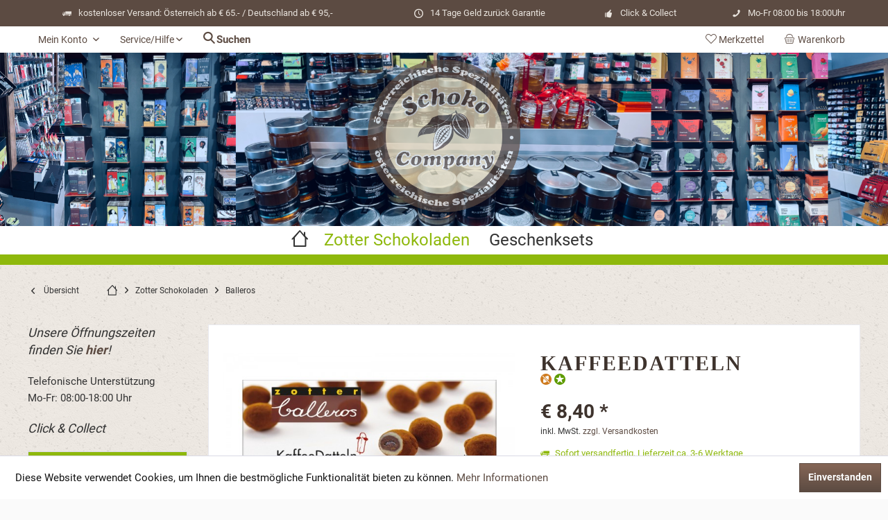

--- FILE ---
content_type: text/html; charset=UTF-8
request_url: https://www.schokocompany.at/zotter-schokoladen/balleros/523/kaffeedatteln
body_size: 19008
content:
<!DOCTYPE html>
<html class="no-js" lang="de" itemscope="itemscope" itemtype="http://schema.org/WebPage">
<head>
<meta charset="utf-8">
<meta name="author" content="" />
<meta name="robots" content="index,follow" />
<meta name="revisit-after" content="15 days" />
<meta name="keywords" content="Genuss-Stücke, gerollte, Schokolade, BASiC, 100, Packung, Auslieferung, Monate, mindestens, Haltbarkeit:, Genial!
In, berieselt., Datteln, Getrocknete, Märchen:, orientalisches, frisch, erfundener, Kaffeepulver, gerollt" />
<meta name="description" content="Ein orientalisches Märchen: Getrocknete Datteln in frisch erfundener Kaffeeschokolade gerollt und mit Kaffeepulver berieselt. Genial!
In BASiC Schoko…" />
<meta property="og:type" content="product" />
<meta property="og:site_name" content="Schoko Company Onlineshop" />
<meta property="og:url" content="https://www.schokocompany.at/zotter-schokoladen/balleros/523/kaffeedatteln" />
<meta property="og:title" content="KaffeeDatteln" />
<meta property="og:description" content="Ein orientalisches Märchen: Getrocknete Datteln in frisch erfundener Kaffeeschokolade gerollt und mit Kaffeepulver berieselt. Genial!
In BASiC…" />
<meta property="og:image" content="https://www.schokocompany.at/media/image/cd/8b/ef/b3.jpg" />
<meta property="product:brand" content="Zotter" />
<meta property="product:price" content="8,40" />
<meta property="product:product_link" content="https://www.schokocompany.at/zotter-schokoladen/balleros/523/kaffeedatteln" />
<meta name="twitter:card" content="product" />
<meta name="twitter:site" content="Schoko Company Onlineshop" />
<meta name="twitter:title" content="KaffeeDatteln" />
<meta name="twitter:description" content="Ein orientalisches Märchen: Getrocknete Datteln in frisch erfundener Kaffeeschokolade gerollt und mit Kaffeepulver berieselt. Genial!
In BASiC…" />
<meta name="twitter:image" content="https://www.schokocompany.at/media/image/cd/8b/ef/b3.jpg" />
<meta itemprop="copyrightHolder" content="Schoko Company Onlineshop" />
<meta itemprop="copyrightYear" content="2014" />
<meta itemprop="isFamilyFriendly" content="True" />
<meta itemprop="image" content="https://www.schokocompany.at/media/image/cf/01/81/logo4.png" />
<meta name="viewport" content="width=device-width, initial-scale=1.0">
<meta name="mobile-web-app-capable" content="yes">
<meta name="apple-mobile-web-app-title" content="Schoko Company Onlineshop">
<meta name="apple-mobile-web-app-capable" content="yes">
<meta name="apple-mobile-web-app-status-bar-style" content="default">
<link rel="apple-touch-icon-precomposed" href="https://www.schokocompany.at/media/image/6b/2f/7a/applej7XPASkjm9nu4.png">
<link rel="shortcut icon" href="https://www.schokocompany.at/media/unknown/60/fa/9b/favicon4QTpBjyJET8zY.ico">
<meta name="msapplication-navbutton-color" content="#5c4b42" />
<meta name="application-name" content="Schoko Company Onlineshop" />
<meta name="msapplication-starturl" content="https://www.schokocompany.at/" />
<meta name="msapplication-window" content="width=1024;height=768" />
<meta name="msapplication-TileImage" content="/engine/Shopware/Plugins/Community/Frontend/TcinnBioTheme/Themes/Frontend/BioTheme/frontend/_public/src/img/favicon.png">
<meta name="msapplication-TileColor" content="#5c4b42">
<meta name="theme-color" content="#5c4b42">
<link rel="canonical" href="https://www.schokocompany.at/zotter-schokoladen/balleros/523/kaffeedatteln" />
<title itemprop="name">KaffeeDatteln | Balleros | Zotter Schokoladen | Schoko Company Onlineshop</title>
<link href="/themes/Frontend/Schokocompany/frontend/fonts/?f=Roboto:300,400,600,700,900%7CRoboto:300,400,600,700" rel="stylesheet">
<link href="/web/cache/1740392743_49b1815df853bab9a3af1410429801ed.css" media="all" rel="stylesheet" type="text/css" />
<link rel="stylesheet" href="/themes/Frontend/Schokocompany/frontend/_public/src/css/my.css" type="text/css" />
<style type="text/css">
.headtyp-1 .header-main:after {
clear:both;
float:none;
display:table;
content:'';
}
.content--wrapper:after {
clear:both;
float:none;
display:table;
content:'';
}
</style>
</head>
<body class="is--ctl-detail is--act-index tcinntheme themeware-bio layout-fullwidth-boxed gwfont1 gwfont2 headtyp-2 header-2 no-sticky" >
<div class="page-wrap">
<noscript class="noscript-main">
<div class="alert is--warning">
<div class="alert--icon">
<i class="icon--element icon--warning"></i>
</div>
<div class="alert--content">
Um Schoko&#x20;Company&#x20;Onlineshop in vollem Umfang nutzen zu k&ouml;nnen, empfehlen wir Ihnen Javascript in Ihrem Browser zu aktiveren.
</div>
</div>
</noscript>
<header class="header-main mobil-usp header-bg-image">
<div class="topbar--features">
<div>
<div class="feature-1 b1023 b1259"><i class="icon--truck"></i><span>kostenloser Versand: Österreich ab € 65.- / Deutschland ab € 95,- </span></div>
<div class="feature-2 b280 b478 b767 b1023 b1259"><i class="icon--clock"></i><span>14 Tage Geld zurück Garantie</span></div>
<div class="feature-3 b1023 b1259"><i class="icon--thumbsup"></i><span>Click & Collect</span></div>
<div class="feature-4 b1259"><i class="icon--phone"></i><span>Mo-Fr 08:00 bis 18:00Uhr</span></div>
</div>
</div>
<div class="topbar top-bar">
<div class="logo--mobile" role="banner">
<a class="logo--link" href="https://www.schokocompany.at/" title="Schoko Company Onlineshop - zur Startseite wechseln">
<picture>
<source srcset="https://www.schokocompany.at/media/image/cf/01/81/logo4.png" media="(min-width: 78.75em)">
<source srcset="https://www.schokocompany.at/media/image/cf/01/81/logo4.png" media="(min-width: 64em)">
<source srcset="https://www.schokocompany.at/media/image/cf/01/81/logo4.png" media="(min-width: 48em)">
<img srcset="https://www.schokocompany.at/media/image/f7/8b/62/home-icon.png" alt="Schoko Company Onlineshop - zur Startseite wechseln" title="Schoko Company Onlineshop - zur Startseite wechseln"/>
</picture>
</a>
</div>
<div class="top-bar--navigation" role="menubar">
<div class="navigation--entry entry--menu-left" role="menuitem">
<a class="entry--link entry--trigger is--icon-left" href="#offcanvas--left" data-offcanvas="true" data-offCanvasSelector=".sidebar-main">
<i class="icon--menu"></i> <span class="menu--name">Menü</span>
</a>
</div>

    



    







	<div class="navigation--entry entry--cart" role="menuitem">
		<a class="is--icon-left cart--link titletooltip" href="https://www.schokocompany.at/checkout/cart" title="Warenkorb">
			<i class="icon--basket"></i>
			<span class="cart--display">
									Warenkorb
							</span>
            <span class="badge is--minimal cart--quantity is--hidden">0</span>
					</a>
		<div class="ajax-loader">&nbsp;</div>
	</div>




	<div class="navigation--entry entry--notepad" role="menuitem">
		<a href="https://www.schokocompany.at/note" title="Merkzettel">
			<i class="icon--heart"></i>
						<span class="notepad--name">
				Merkzettel
			</span>
		</a>
	</div>




				
			<div id="useraccountmenu" title="Kundenkonto" class="navigation--entry account-dropdown has--drop-down" role="menuitem" data-offcanvas="true" data-offcanvasselector=".account-dropdown-container">
				<span class="account--display">
					<i class="icon--account"></i> <span class="name--account">Mein Konto</span>
				</span>
				<div class="account-dropdown-container">
				 	<div class="entry--close-off-canvas">
						<a href="#close-account-menu" class="account--close-off-canvas" title="Menü schließen">
							Menü schließen <i class="icon--arrow-right"></i>
						</a>
					</div>
					<span>Kundenkonto</span>
					<a href="https://www.schokocompany.at/account" title="Mein Konto" class="anmelden--button btn is--primary service--link">Anmelden</a>
					<div class="registrieren-container">oder <a href="https://www.schokocompany.at/account" title="Mein Konto" class="service--link">registrieren</a></div>
					<div class="infotext-container">Nach der Anmeldung, können Sie hier auf Ihren Kundenbereich zugreifen.</div>
				</div>
			</div>

			
<div class="navigation--entry entry--service has--drop-down" role="menuitem" aria-haspopup="true" data-drop-down-menu="true">
<span class="service--display">Service/Hilfe</span>
            <ul class="service--list is--rounded" role="menu">
                            <li class="service--entry" role="menuitem">
                    <a class="service--link" href="https://www.schokocompany.at/ueber-uns" title="Über uns" >
                        Über uns
                    </a>
                </li>
                            <li class="service--entry" role="menuitem">
                    <a class="service--link" href="https://www.schokocompany.at/kontaktformular" title="Kontakt + Öffnungszeiten +  Lageplan" target="_self">
                        Kontakt + Öffnungszeiten +  Lageplan
                    </a>
                </li>
                            <li class="service--entry" role="menuitem">
                    <a class="service--link" href="https://www.schokocompany.at/versand-und-zahlungsbedingungen" title="Versand und Zahlungsbedingungen" >
                        Versand und Zahlungsbedingungen
                    </a>
                </li>
                            <li class="service--entry" role="menuitem">
                    <a class="service--link" href="https://www.schokocompany.at/widerrufsrecht" title="Widerrufsrecht" >
                        Widerrufsrecht
                    </a>
                </li>
                            <li class="service--entry" role="menuitem">
                    <a class="service--link" href="https://www.schokocompany.at/datenschutz" title="Datenschutz" >
                        Datenschutz
                    </a>
                </li>
                            <li class="service--entry" role="menuitem">
                    <a class="service--link" href="https://www.schokocompany.at/agb" title="AGB" >
                        AGB
                    </a>
                </li>
                            <li class="service--entry" role="menuitem">
                    <a class="service--link" href="https://www.schokocompany.at/impressum" title="Impressum" >
                        Impressum
                    </a>
                </li>
                    </ul>
    

</div>
<div class="navigation--entry entry--search" role="menuitem">
<span class="entry--link entry--trigger titletooltip" title="Suchen">
<i class="icon--search"></i>
<span class="search--display">Suchen</span>
</span>
</div>
<div id="header--searchform" data-search="true" aria-haspopup="true">
<form action="/search" method="get" class="main-search--form">
<input type="search" name="sSearch" class="main-search--field" autocomplete="off" autocapitalize="off" placeholder="Suchbegriff..." maxlength="30" />
<button type="submit" class="main-search--button">
<i class="icon--search"></i>
<span class="main-search--text"></span>
</button>
<div class="form--ajax-loader">&nbsp;</div>
</form>
<div class="main-search--results column-2"></div>
</div>
<div class="navigation--entry entry--compare is--hidden" role="menuitem" aria-haspopup="true" data-drop-down-menu="true">
<div>
    

</div>
</div>
</div>
</div>
<div class="headbar">
<div class="headbar-container">
<div class="topmenu">
<div class="logo hover-typ-1" role="banner">
<a class="logo--link" href="https://www.schokocompany.at/" title="Schoko Company Onlineshop - zur Startseite wechseln">
<picture>
<source srcset="https://www.schokocompany.at/media/image/cf/01/81/logo4.png" media="(min-width: 78.75em)">
<source srcset="https://www.schokocompany.at/media/image/cf/01/81/logo4.png" media="(min-width: 64em)">
<source srcset="https://www.schokocompany.at/media/image/cf/01/81/logo4.png" media="(min-width: 48em)">
<img srcset="https://www.schokocompany.at/media/image/f7/8b/62/home-icon.png" alt="Schoko Company Onlineshop - zur Startseite wechseln" />
</picture>
</a>
</div>
<nav class="navigation-main hide-kategorie-button hover-typ-3 font-family-sekundary" data-tc-menu-headline="false" data-tc-menu-text="false">
<div data-menu-scroller="true" data-listSelector=".navigation--list.container" data-viewPortSelector=".navigation--list-wrapper" data-stickyMenu="true" data-stickyMenuTablet="0" data-stickyMenuPhone="0" data-stickyMenuPosition="400" data-stickyMenuDuration="300" >
<div class="navigation--list-wrapper">
<ul class="navigation--list container" role="menubar" itemscope="itemscope" itemtype="http://schema.org/SiteNavigationElement">
<li class="navigation--entry is--home homeiconlink" role="menuitem">
<a class="navigation--link is--first" href="https://www.schokocompany.at/" title="Home" itemprop="url">
<i itemprop="name" class="icon--house"></i>
</a>
</li><li class="navigation--entry is--active" role="menuitem"><a class="navigation--link is--active" href="https://www.schokocompany.at/zotter-schokoladen/" title="Zotter Schokoladen" itemprop="url"><span itemprop="name">Zotter Schokoladen</span></a></li><li class="navigation--entry" role="menuitem"><a class="navigation--link" href="https://www.schokocompany.at/geschenksets/" title="Geschenksets" itemprop="url"><span itemprop="name">Geschenksets</span></a></li>            </ul>
</div>
</div>
</nav>
</div>
</div>
</div>
</header>
<div class="container--ajax-cart off-canvas-90" data-collapse-cart="true" data-displayMode="offcanvas"></div>
<nav class="content--breadcrumb block">
<div>
<a class="breadcrumb--button breadcrumb--link" href="https://www.schokocompany.at/zotter-schokoladen/balleros/" title="Übersicht">
<i class="icon--arrow-left"></i>
<span class="breadcrumb--title">Übersicht</span>
</a>
<ul class="breadcrumb--list" role="menu" itemscope itemtype="http://schema.org/BreadcrumbList">
<li class="breadcrumb--entry">
<a class="breadcrumb--icon" href="https://www.schokocompany.at/"><i class="icon--house"></i></a>
</li>
<li class="breadcrumb--separator">
<i class="icon--arrow-right"></i>
</li>
<li class="breadcrumb--entry" itemprop="itemListElement" itemscope itemtype="http://schema.org/ListItem">
<a class="breadcrumb--link" href="https://www.schokocompany.at/zotter-schokoladen/" title="Zotter Schokoladen" itemprop="item">
<link itemprop="url" href="https://www.schokocompany.at/zotter-schokoladen/" />
<span class="breadcrumb--title" itemprop="name">Zotter Schokoladen</span>
</a>
<meta itemprop="position" content="0" />
</li>
<li class="breadcrumb--separator">
<i class="icon--arrow-right"></i>
</li>
<li class="breadcrumb--entry is--active" itemprop="itemListElement" itemscope itemtype="http://schema.org/ListItem">
<a class="breadcrumb--link" href="https://www.schokocompany.at/zotter-schokoladen/balleros/" title="Balleros" itemprop="item">
<link itemprop="url" href="https://www.schokocompany.at/zotter-schokoladen/balleros/" />
<span class="breadcrumb--title" itemprop="name">Balleros</span>
</a>
<meta itemprop="position" content="1" />
</li>
</ul>
</div>
</nav>
<section class="content-main container block-group">
<nav class="product--navigation">
<a href="#" class="navigation--link link--prev">
<div class="link--prev-button">
<span class="link--prev-inner">Zurück</span>
</div>
<div class="image--wrapper">
<div class="image--container"></div>
</div>
</a>
<a href="#" class="navigation--link link--next">
<div class="link--next-button">
<span class="link--next-inner">Vor</span>
</div>
<div class="image--wrapper">
<div class="image--container"></div>
</div>
</a>
</nav>
<div class="content-main--inner">
<aside class="sidebar-left  lb-header-colored" data-nsin="1" data-nsbl="0" data-nsno="0" data-nsde="1" data-nsli="1" data-nsse="1" data-nsre="0" data-nsca="0" data-nsac="1" data-nscu="1" data-nspw="1" data-nsne="1" data-nsfo="1" data-nssm="1" data-nsad="1" data-tnsin="0" data-tnsbl="0" data-tnsno="0" data-tnsde="1" data-tnsli="1" data-tnsse="1" data-tnsre="0" data-tnsca="0" data-tnsac="1" data-tnscu="1" data-tnspw="1" data-tnsne="1" data-tnsfo="1" data-tnssm="1" data-tnsad="1">
<div class="lb-element-oben"><p style="text-align: left;"><em style="font-size: large;">Unsere Öffnungszeiten finden Sie <a title="Öffnungszeiten" href="https://maps.app.goo.gl/i32d9Gdy1e7Q3MNs8" target="_blank" rel="nofollow noopener"><strong>hier</strong></a>!</em></p>
<p style="text-align: left;">Telefonische Unterstützung<br> Mo-Fr: 08:00-18:00 Uhr</p>
<p style="text-align: left;"><em style="font-size: large;">Click &amp; Collect</em></p></div>
<div class="sidebar-main off-canvas off-canvas-90">
<div class="navigation--entry entry--close-off-canvas">
<a href="#close-categories-menu" title="Menü schließen" class="navigation--link">
<i class="icon--cross"></i>
</a>
</div>
<div class="navigation--smartphone">
<ul class="navigation--list ">
<div class="mobile--switches">

    



    

</div>
</ul>
</div>
<div class="lb-element-oben show-for-mobil"><p style="text-align: left;"><em style="font-size: large;">Unsere Öffnungszeiten finden Sie <a title="Öffnungszeiten" href="https://maps.app.goo.gl/i32d9Gdy1e7Q3MNs8" target="_blank" rel="nofollow noopener"><strong>hier</strong></a>!</em></p>
<p style="text-align: left;">Telefonische Unterstützung<br> Mo-Fr: 08:00-18:00 Uhr</p>
<p style="text-align: left;"><em style="font-size: large;">Click &amp; Collect</em></p></div>
<div class="sidebar--categories-wrapper" data-subcategory-nav="true" data-mainCategoryId="3" data-categoryId="14" data-fetchUrl="/widgets/listing/getCategory/categoryId/14">
<div class="categories--headline navigation--headline">
Kategorien
</div>
<div class="sidebar--categories-navigation">
<ul class="sidebar--navigation categories--navigation navigation--list is--drop-down is--level0 is--rounded" role="menu">
<li class="navigation--entry is--active has--sub-categories has--sub-children" role="menuitem">
<a class="navigation--link is--active has--sub-categories link--go-forward" href="https://www.schokocompany.at/zotter-schokoladen/" data-categoryId="5" data-fetchUrl="/widgets/listing/getCategory/categoryId/5" title="Zotter Schokoladen" >
Zotter Schokoladen
<span class="is--icon-right">
<i class="icon--arrow-right"></i>
</span>
</a>
<ul class="sidebar--navigation categories--navigation navigation--list is--level1 is--rounded" role="menu">
<li class="navigation--entry" role="menuitem">
<a class="navigation--link" href="https://www.schokocompany.at/zotter-schokoladen/weihnachten/" data-categoryId="76" data-fetchUrl="/widgets/listing/getCategory/categoryId/76" title="Weihnachten" >
Weihnachten
</a>
</li>
<li class="navigation--entry" role="menuitem">
<a class="navigation--link" href="https://www.schokocompany.at/zotter-schokoladen/handgeschoepft/" data-categoryId="11" data-fetchUrl="/widgets/listing/getCategory/categoryId/11" title="Handgeschöpft" >
Handgeschöpft
</a>
</li>
<li class="navigation--entry" role="menuitem">
<a class="navigation--link" href="https://www.schokocompany.at/zotter-schokoladen/drunter-drueber/" data-categoryId="22" data-fetchUrl="/widgets/listing/getCategory/categoryId/22" title="drunter &amp; drüber" >
drunter & drüber
</a>
</li>
<li class="navigation--entry" role="menuitem">
<a class="navigation--link" href="https://www.schokocompany.at/zotter-schokoladen/labooko/" data-categoryId="12" data-fetchUrl="/widgets/listing/getCategory/categoryId/12" title="Labooko" >
Labooko
</a>
</li>
<li class="navigation--entry" role="menuitem">
<a class="navigation--link" href="https://www.schokocompany.at/zotter-schokoladen/mitzi-blue/" data-categoryId="17" data-fetchUrl="/widgets/listing/getCategory/categoryId/17" title="Mitzi Blue" >
Mitzi Blue
</a>
</li>
<li class="navigation--entry" role="menuitem">
<a class="navigation--link" href="https://www.schokocompany.at/zotter-schokoladen/quadratur-des-kreises/" data-categoryId="71" data-fetchUrl="/widgets/listing/getCategory/categoryId/71" title="Quadratur des Kreises" >
Quadratur des Kreises
</a>
</li>
<li class="navigation--entry" role="menuitem">
<a class="navigation--link" href="https://www.schokocompany.at/zotter-schokoladen/nougat-praline/" data-categoryId="16" data-fetchUrl="/widgets/listing/getCategory/categoryId/16" title="Nougat Praliné" >
Nougat Praliné
</a>
</li>
<li class="navigation--entry" role="menuitem">
<a class="navigation--link" href="https://www.schokocompany.at/zotter-schokoladen/classic/" data-categoryId="45" data-fetchUrl="/widgets/listing/getCategory/categoryId/45" title="Classic" >
Classic
</a>
</li>
<li class="navigation--entry" role="menuitem">
<a class="navigation--link" href="https://www.schokocompany.at/zotter-schokoladen/in-fusion/" data-categoryId="46" data-fetchUrl="/widgets/listing/getCategory/categoryId/46" title="IN-FUSION" >
IN-FUSION
</a>
</li>
<li class="navigation--entry" role="menuitem">
<a class="navigation--link" href="https://www.schokocompany.at/zotter-schokoladen/trinkschokolade/" data-categoryId="13" data-fetchUrl="/widgets/listing/getCategory/categoryId/13" title="Trinkschokolade" >
Trinkschokolade
</a>
</li>
<li class="navigation--entry is--active" role="menuitem">
<a class="navigation--link is--active" href="https://www.schokocompany.at/zotter-schokoladen/balleros/" data-categoryId="14" data-fetchUrl="/widgets/listing/getCategory/categoryId/14" title="Balleros" >
Balleros
</a>
</li>
<li class="navigation--entry" role="menuitem">
<a class="navigation--link" href="https://www.schokocompany.at/zotter-schokoladen/basic-kuvertuere/" data-categoryId="15" data-fetchUrl="/widgets/listing/getCategory/categoryId/15" title="Basic Kuvertüre" >
Basic Kuvertüre
</a>
</li>
<li class="navigation--entry" role="menuitem">
<a class="navigation--link" href="https://www.schokocompany.at/zotter-schokoladen/gluehbirnchen/" data-categoryId="48" data-fetchUrl="/widgets/listing/getCategory/categoryId/48" title="Glühbirnchen" >
Glühbirnchen
</a>
</li>
<li class="navigation--entry" role="menuitem">
<a class="navigation--link" href="https://www.schokocompany.at/zotter-schokoladen/nibs/" data-categoryId="47" data-fetchUrl="/widgets/listing/getCategory/categoryId/47" title="Nibs" >
Nibs
</a>
</li>
<li class="navigation--entry" role="menuitem">
<a class="navigation--link" href="https://www.schokocompany.at/zotter-schokoladen/kakaobohnen/" data-categoryId="49" data-fetchUrl="/widgets/listing/getCategory/categoryId/49" title="Kakaobohnen" >
Kakaobohnen
</a>
</li>
<li class="navigation--entry" role="menuitem">
<a class="navigation--link" href="https://www.schokocompany.at/zotter-schokoladen/lollytop/" data-categoryId="20" data-fetchUrl="/widgets/listing/getCategory/categoryId/20" title="Lollytop" >
Lollytop
</a>
</li>
<li class="navigation--entry" role="menuitem">
<a class="navigation--link" href="https://www.schokocompany.at/zotter-schokoladen/nougat-crema/" data-categoryId="68" data-fetchUrl="/widgets/listing/getCategory/categoryId/68" title="Nougat Crema" >
Nougat Crema
</a>
</li>
<li class="navigation--entry has--sub-children" role="menuitem">
<a class="navigation--link link--go-forward" href="https://www.schokocompany.at/zotter-schokoladen/feiertage-anlaesse/" data-categoryId="43" data-fetchUrl="/widgets/listing/getCategory/categoryId/43" title="Feiertage &amp; Anlässe" >
Feiertage & Anlässe
<span class="is--icon-right">
<i class="icon--arrow-right"></i>
</span>
</a>
</li>
</ul>
</li>
<li class="navigation--entry" role="menuitem">
<a class="navigation--link" href="https://www.schokocompany.at/geschenksets/" data-categoryId="40" data-fetchUrl="/widgets/listing/getCategory/categoryId/40" title="Geschenksets" >
Geschenksets
</a>
</li>
<li class="navigation--entry" role="menuitem">
<a class="navigation--link" href="https://www.schokocompany.at/aktionen/" data-categoryId="57" data-fetchUrl="/widgets/listing/getCategory/categoryId/57" title="Aktionen" >
Aktionen
</a>
</li>
</ul>
</div>
</div>
<div class="lb-element-mitte show-for-mobil"><div class="shop-sites--container is--rounded">
<div class="navigation--headline">Vorteile</div>
<ul class="usp">
<li>Kostenloser Versand ab € 65,-</li>
<li>14 Tage Geld zurück Garantie</li>
<li>Click &amp; Collect&nbsp;</li>
</ul>
</div></div>
<div class="sites-navigation show-for-mobil">
<div class="shop-sites--container is--rounded">
<div class="shop-sites--headline navigation--headline">
Informationen
</div>
<ul class="shop-sites--navigation sidebar--navigation navigation--list is--drop-down is--level0" role="menu">
<li class="navigation--entry" role="menuitem">
<a class="navigation--link" href="https://www.schokocompany.at/ueber-uns" title="Über uns" data-categoryId="9" data-fetchUrl="/widgets/listing/getCustomPage/pageId/9" >
Über uns
</a>
</li>
<li class="navigation--entry" role="menuitem">
<a class="navigation--link" href="https://www.schokocompany.at/kontaktformular" title="Kontakt + Öffnungszeiten +  Lageplan" data-categoryId="1" data-fetchUrl="/widgets/listing/getCustomPage/pageId/1" target="_self">
Kontakt + Öffnungszeiten +  Lageplan
</a>
</li>
<li class="navigation--entry" role="menuitem">
<a class="navigation--link" href="https://www.schokocompany.at/versand-und-zahlungsbedingungen" title="Versand und Zahlungsbedingungen" data-categoryId="6" data-fetchUrl="/widgets/listing/getCustomPage/pageId/6" >
Versand und Zahlungsbedingungen
</a>
</li>
<li class="navigation--entry" role="menuitem">
<a class="navigation--link" href="https://www.schokocompany.at/widerrufsrecht" title="Widerrufsrecht" data-categoryId="8" data-fetchUrl="/widgets/listing/getCustomPage/pageId/8" >
Widerrufsrecht
</a>
</li>
<li class="navigation--entry" role="menuitem">
<a class="navigation--link" href="https://www.schokocompany.at/datenschutz" title="Datenschutz" data-categoryId="7" data-fetchUrl="/widgets/listing/getCustomPage/pageId/7" >
Datenschutz
</a>
</li>
<li class="navigation--entry" role="menuitem">
<a class="navigation--link" href="https://www.schokocompany.at/agb" title="AGB" data-categoryId="4" data-fetchUrl="/widgets/listing/getCustomPage/pageId/4" >
AGB
</a>
</li>
<li class="navigation--entry" role="menuitem">
<a class="navigation--link" href="https://www.schokocompany.at/impressum" title="Impressum" data-categoryId="3" data-fetchUrl="/widgets/listing/getCustomPage/pageId/3" >
Impressum
</a>
</li>
</ul>
</div>
</div>
</div>
<div class="lb-element-mitte"><div class="shop-sites--container is--rounded">
<div class="navigation--headline">Vorteile</div>
<ul class="usp">
<li>Kostenloser Versand ab € 65,-</li>
<li>14 Tage Geld zurück Garantie</li>
<li>Click &amp; Collect&nbsp;</li>
</ul>
</div></div>
<div class="shop-sites--container is--rounded">
<div class="shop-sites--headline navigation--headline">
Informationen
</div>
<ul class="shop-sites--navigation sidebar--navigation navigation--list is--drop-down is--level0" role="menu">
<li class="navigation--entry" role="menuitem">
<a class="navigation--link" href="https://www.schokocompany.at/ueber-uns" title="Über uns" data-categoryId="9" data-fetchUrl="/widgets/listing/getCustomPage/pageId/9" >
Über uns
</a>
</li>
<li class="navigation--entry" role="menuitem">
<a class="navigation--link" href="https://www.schokocompany.at/kontaktformular" title="Kontakt + Öffnungszeiten +  Lageplan" data-categoryId="1" data-fetchUrl="/widgets/listing/getCustomPage/pageId/1" target="_self">
Kontakt + Öffnungszeiten +  Lageplan
</a>
</li>
<li class="navigation--entry" role="menuitem">
<a class="navigation--link" href="https://www.schokocompany.at/versand-und-zahlungsbedingungen" title="Versand und Zahlungsbedingungen" data-categoryId="6" data-fetchUrl="/widgets/listing/getCustomPage/pageId/6" >
Versand und Zahlungsbedingungen
</a>
</li>
<li class="navigation--entry" role="menuitem">
<a class="navigation--link" href="https://www.schokocompany.at/widerrufsrecht" title="Widerrufsrecht" data-categoryId="8" data-fetchUrl="/widgets/listing/getCustomPage/pageId/8" >
Widerrufsrecht
</a>
</li>
<li class="navigation--entry" role="menuitem">
<a class="navigation--link" href="https://www.schokocompany.at/datenschutz" title="Datenschutz" data-categoryId="7" data-fetchUrl="/widgets/listing/getCustomPage/pageId/7" >
Datenschutz
</a>
</li>
<li class="navigation--entry" role="menuitem">
<a class="navigation--link" href="https://www.schokocompany.at/agb" title="AGB" data-categoryId="4" data-fetchUrl="/widgets/listing/getCustomPage/pageId/4" >
AGB
</a>
</li>
<li class="navigation--entry" role="menuitem">
<a class="navigation--link" href="https://www.schokocompany.at/impressum" title="Impressum" data-categoryId="3" data-fetchUrl="/widgets/listing/getCustomPage/pageId/3" >
Impressum
</a>
</li>
</ul>
</div>
</aside>
<div class="content--wrapper">
<div class="content product--details" itemscope itemtype="http://schema.org/Product" data-product-navigation="/widgets/listing/productNavigation" data-category-id="14" data-main-ordernumber="SW10507" data-ajax-wishlist="true" data-compare-ajax="true" data-ajax-variants-container="true">
<header class="product--header">
<div class="product--info">
</div>
</header>
<div class="product--detail-upper block-group">
<div class="product--image-container image-slider product--image-zoom" data-image-slider="true" data-image-gallery="true" data-maxZoom="0" data-thumbnails=".image--thumbnails" >
<div class="image-slider--container"><div class="image-slider--slide"><div class="image--box image-slider--item"><span class="image--element"data-img-large="https://www.schokocompany.at/media/image/ac/e8/07/b3_1280x1280.jpg"data-img-small="https://www.schokocompany.at/media/image/4d/b9/49/b3_200x200.jpg"data-img-original="https://www.schokocompany.at/media/image/cd/8b/ef/b3.jpg"data-alt="KaffeeDatteln"><span class="image--media"><img srcset="https://www.schokocompany.at/media/image/7c/40/0e/b3_600x600.jpg, https://www.schokocompany.at/media/image/02/b5/71/b3_600x600@2x.jpg 2x" src="https://www.schokocompany.at/media/image/7c/40/0e/b3_600x600.jpg" alt="KaffeeDatteln" itemprop="image" /></span></span></div><div class="image--box image-slider--item"><span class="image--element"data-img-large="https://www.schokocompany.at/media/image/7d/05/df/Balleros_Kaffeedatteln_offen_1280x1280.jpg"data-img-small="https://www.schokocompany.at/media/image/c9/d4/e0/Balleros_Kaffeedatteln_offen_200x200.jpg"data-img-original="https://www.schokocompany.at/media/image/f9/3c/a4/Balleros_Kaffeedatteln_offen.jpg"data-alt="KaffeeDatteln"><span class="image--media"><img srcset="https://www.schokocompany.at/media/image/de/8f/64/Balleros_Kaffeedatteln_offen_600x600.jpg, https://www.schokocompany.at/media/image/7d/25/bb/Balleros_Kaffeedatteln_offen_600x600@2x.jpg 2x" alt="KaffeeDatteln" itemprop="image" /></span></span></div></div></div>
<div class="image--thumbnails image-slider--thumbnails">
<div class="image-slider--thumbnails-slide">
<a href="" title="Vorschau: KaffeeDatteln" class="thumbnail--link is--active">
<img srcset="https://www.schokocompany.at/media/image/4d/b9/49/b3_200x200.jpg, https://www.schokocompany.at/media/image/84/e6/5a/b3_200x200@2x.jpg 2x" alt="Vorschau: KaffeeDatteln" title="Vorschau: KaffeeDatteln" class="thumbnail--image" />
</a>
<a href="" title="Vorschau: KaffeeDatteln" class="thumbnail--link">
<img srcset="https://www.schokocompany.at/media/image/c9/d4/e0/Balleros_Kaffeedatteln_offen_200x200.jpg, https://www.schokocompany.at/media/image/29/fa/c1/Balleros_Kaffeedatteln_offen_200x200@2x.jpg 2x" alt="Vorschau: KaffeeDatteln" title="Vorschau: KaffeeDatteln" class="thumbnail--image" />
</a>
</div>
</div>
<div class="image--dots image-slider--dots panel--dot-nav">
<a href="#" class="dot--link">&nbsp;</a>
<a href="#" class="dot--link">&nbsp;</a>
</div>
</div>
<div class="product--buybox block">
<meta itemprop="brand" content="Zotter"/>
<h1 class="product--title" itemprop="name">
KaffeeDatteln
</h1>
<div class="icons--ingredients">                <a title="ohne Gluten hergestellt"> <img src="/themes/Frontend/Schokocompany/frontend/_public/src/img/icons/icon-gluten.png"></a>
<a title="Alkoholfrei"> <img src="/themes/Frontend/Schokocompany/frontend/_public/src/img/icons/icon-alk3.png"></a>
</div>
<div class="product--rating-container no-supplier-img">
<a href="#product--publish-comment" class="product--rating-link" rel="nofollow" title="Bewertung abgeben">
<span class="product--rating">
</span>
</a>
</div>
<div itemprop="offers" itemscope itemtype="http://schema.org/Offer" class="buybox--inner">
<meta itemprop="priceCurrency" content="EUR"/>
<meta itemprop="url" content="https://www.schokocompany.at/zotter-schokoladen/balleros/523/kaffeedatteln"/>
<div class="product--price price--default">
<span class="price--content content--default">
<meta itemprop="price" content="8.40">
&euro;&nbsp;8,40 *
</span>
</div>
<p class="product--tax" data-content="" data-modalbox="true" data-targetSelector="a" data-mode="ajax">
inkl. MwSt. <a title="Versandkosten" href="https://www.schokocompany.at/versand-und-zahlungsbedingungen" style="text-decoration:underline">zzgl. Versandkosten</a>
</p>
<div class="product--delivery">
<link itemprop="availability" href="http://schema.org/InStock" />
<p class="delivery--information">
<span class="delivery--text delivery--text-available">
<i class="icon--truck"></i>
Sofort versandfertig, Lieferzeit ca. 3-6 Werktage
</span>
</p>
</div>
<div class="product--configurator">
</div>
<form name="sAddToBasket" method="post" action="https://www.schokocompany.at/checkout/addArticle" class="buybox--form" data-add-article="true" data-eventName="submit" data-showModal="false" data-addArticleUrl="https://www.schokocompany.at/checkout/ajaxAddArticleCart">
<input type="hidden" name="sActionIdentifier" value=""/>
<input type="hidden" name="sAddAccessories" id="sAddAccessories" value=""/>
<input type="hidden" name="sAdd" value="SW10507"/>
<div class="buybox--button-container block-group">
<div class="buybox--quantity block">
<div class="select-field">
<select id="sQuantity" name="sQuantity" class="quantity--select">
<option value="1">1</option>
<option value="2">2</option>
<option value="3">3</option>
<option value="4">4</option>
<option value="5">5</option>
<option value="6">6</option>
<option value="7">7</option>
<option value="8">8</option>
<option value="9">9</option>
<option value="10">10</option>
<option value="11">11</option>
<option value="12">12</option>
<option value="13">13</option>
<option value="14">14</option>
<option value="15">15</option>
<option value="16">16</option>
<option value="17">17</option>
<option value="18">18</option>
<option value="19">19</option>
<option value="20">20</option>
<option value="21">21</option>
<option value="22">22</option>
<option value="23">23</option>
<option value="24">24</option>
<option value="25">25</option>
<option value="26">26</option>
<option value="27">27</option>
<option value="28">28</option>
<option value="29">29</option>
<option value="30">30</option>
<option value="31">31</option>
<option value="32">32</option>
<option value="33">33</option>
<option value="34">34</option>
<option value="35">35</option>
<option value="36">36</option>
<option value="37">37</option>
<option value="38">38</option>
<option value="39">39</option>
<option value="40">40</option>
<option value="41">41</option>
<option value="42">42</option>
<option value="43">43</option>
<option value="44">44</option>
<option value="45">45</option>
<option value="46">46</option>
<option value="47">47</option>
<option value="48">48</option>
<option value="49">49</option>
<option value="50">50</option>
<option value="51">51</option>
<option value="52">52</option>
<option value="53">53</option>
<option value="54">54</option>
<option value="55">55</option>
<option value="56">56</option>
<option value="57">57</option>
<option value="58">58</option>
<option value="59">59</option>
<option value="60">60</option>
<option value="61">61</option>
<option value="62">62</option>
<option value="63">63</option>
</select>
</div>
</div>
<button class="buybox--button block btn is--primary is--icon-right is--center is--large" name="In den Warenkorb">
<span class="buy-btn--cart-add">In den</span> <span class="buy-btn--cart-text">Warenkorb</span> <i class="icon--arrow-right"></i>
</button>
</div>
</form>
<nav class="product--actions">
<form action="https://www.schokocompany.at/compare/add_article/articleID/523" method="post" class="action--form">
<button type="submit" data-product-compare-add="true" title="Vergleichen" class="action--link action--compare">
<i class="icon--compare"></i> Vergleichen
</button>
</form>
<form action="https://www.schokocompany.at/note/add/ordernumber/SW10507" method="post" class="action--form">
<button type="submit" class="action--link link--notepad" title="Auf den Merkzettel" data-ajaxUrl="https://www.schokocompany.at/note/ajaxAdd/ordernumber/SW10507" data-text="Gemerkt">
<i class="icon--heart"></i> <span class="action--text">Merken</span>
</button>
</form>
<a href="https://www.schokocompany.at/anfrage-formular?sInquiry=detail&sOrdernumber=SW10507" rel="nofollow" class="action--link link--contact" title="Fragen zum Artikel?">
<i class="icon--help"></i> Fragen zum Artikel?
</a>
<a href="#content--product-reviews" data-show-tab="true" class="action--link link--publish-comment" rel="nofollow" title="Bewertung abgeben">
<i class="icon--star"></i> Bewerten
</a>
</nav>
</div>
<ul class="product--base-info list--unstyled">
<li class="base-info--entry entry--sku">
<strong class="entry--label">
Artikel-Nr.:
</strong>
<meta itemprop="productID" content="707"/>
<span class="entry--content" itemprop="sku">
SW10507
</span>
</li>
<div id="usp-artikelbox">
<div class="navigation--headline">Vorteile</div>
<ul class="usp">
<li>Geld zurück Garantie</li>
<li>Telefonische Beratung</li>
<li>kostenloser Versand für Ö ab € 65.- / für D ab € 95,- </li>
</ul>
</div>
<div class="share--buttons">
<a class="icon-facebook" href="https://www.facebook.com/sharer/sharer.php?u=www.schokocompany.at/zotter-schokoladen/balleros/523/kaffeedatteln" target="_blank" rel="nofollow noopener"><span>Facebook</span></a>				<a class="icon-googleplus" href="https://plus.google.com/share?url=www.schokocompany.at/zotter-schokoladen/balleros/523/kaffeedatteln" target="_blank" rel="nofollow noopener"><span>Google+</span></a>				<a class="icon-twitter" href="https://twitter.com/intent/tweet?url=https://www.schokocompany.at%2Fzotter-schokoladen%2Fballeros%2F523%2Fkaffeedatteln" target="_blank" rel="nofollow noopener"><span>Twitter</span></a>				<a class="icon-pinterest" href="http://pinterest.com/pin/create/button/?url=www.schokocompany.at/zotter-schokoladen/balleros/523/kaffeedatteln&media=https://www.schokocompany.at/media/image/cd/8b/ef/b3.jpg" target="_blank" rel="nofollow noopener"><span>Pinterest</span></a>				<a class="icon-whatsapp onlydesk" href="whatsapp://send?text=KaffeeDatteln - www.schokocompany.at/zotter-schokoladen/balleros/523/kaffeedatteln" target="_blank"><span>Whatsapp</span></a>				<a class="icon-email" href="mailto:?subject=www.schokocompany.at&amp;body=www.schokocompany.at/zotter-schokoladen/balleros/523/kaffeedatteln" rel="nofollow" target="_blank"><span>E-Mail</span></a>							</div>
</ul>
</div>
</div>
<div class="tab-menu--product">
<div class="tab--navigation">
<a href="#" class="tab--link" title="Beschreibung" data-tabName="description">Beschreibung</a>
<a class="tab--link has--content" title="" href="#">Zutaten</a>
<a class="tab--link has--content" title="" href="#">Nährwerttabelle</a>
<a href="#" class="tab--link" title="Bewertungen" data-tabName="rating">
Bewertungen
<span class="product--rating-count">0</span>
</a>
</div>
<div class="tab--container-list">
<div class="tab--container">
<div class="tab--header">
<a href="#" class="tab--title" title="Beschreibung">Beschreibung</a>
</div>
<div class="tab--preview">
Ein orientalisches Märchen: Getrocknete Datteln in frisch erfundener Kaffeeschokolade gerollt...<a href="#" class="tab--link" title=" mehr"> mehr</a>
</div>
<div class="tab--content">
<div class="buttons--off-canvas">
<a href="#" title="Menü schließen" class="close--off-canvas">
<i class="icon--arrow-left"></i>
Menü schließen
</a>
</div>
<div class="content--description">
<div class="content--title">
</div>
<div class="product--description" itemprop="description">
<p>Ein orientalisches Märchen: Getrocknete Datteln in frisch erfundener Kaffeeschokolade gerollt und mit Kaffeepulver berieselt. Genial!</p>
<p><strong>In BASiC Schokolade gerollte Genuss-Stücke </strong><br><strong> 100 g Packung</strong><br><strong> Haltbarkeit: mindestens 5 Monate ab Auslieferung</strong></p>
</div>
<div class="content--title">
Weiterführende Links zu "KaffeeDatteln"
</div>
<ul class="content--list list--unstyled">
<li class="list--entry">
<a href="https://www.schokocompany.at/anfrage-formular?sInquiry=detail&sOrdernumber=SW10507" rel="nofollow" class="content--link link--contact" title="Fragen zum Artikel?">
<i class="icon--arrow-right"></i> Fragen zum Artikel?
</a>
</li>
<li class="list--entry" >
<a href="https://www.schokocompany.at/zotter/" target="_parent" class="content--link link--supplier" title="Weitere Artikel von Zotter">
<i class="icon--arrow-right"></i> Weitere Artikel von Zotter
</a>
</li>
</ul>
</div>
</div>
</div>
<div class="tab--container">
<div class="tab--header"><a class="tab--title" title="" href="#"></a></div>
<div class="tab--preview">  Datteln° umhüllt von Kaffeekuvertüre° und in Kaffeepulver° gedreht    Zutaten:  Rohrohrzucker°,...<a href="#" class="tab--link" title=" mehr"> mehr</a>
</div>
<div class="tab--content">
<div class="buttons--off-canvas">
<a href="#" title="Menü schließen" class="close--off-canvas">
<i class="icon--arrow-left"></i>
Menü schließen
</a>
</div>
<div class="additional-fields"><p><strong>Datteln° umhüllt von Kaffeekuvertüre° und in Kaffeepulver° gedreht</strong></p><p><strong>Zutaten:</strong> Rohrohrzucker°, Kakaobutter°, Datteln°(21%), VOLLMILCHPULVER°, Kaffeepulver°(2,7%), gemahlene Kaffeebohnen°(2%), SÜSSMOLKENPULVER°, Kakaomasse°, Vollrohrzucker°, Emulgator: SOJALECITHIN°, Vanilleschotenpulver°, Steinsalz</p><p><strong>Nach Fairtrade-Standards gehandelt:</strong> Rohrohrzucker°, Kakaobutter°, Kaffeepulver°, Kaffeebohnen°, Kakaomasse°, Vollrohrzucker°&nbsp; <br><strong>Gesamtanteil:</strong> 62%. <a href="http://www.info.fairtrade.net/" target="_blank" rel="nofollow noopener">www.info.fairtrade.net </a><br>°aus kontrolliert biologischer Landwirtschaft</p><p>Vollmilchpulver von den Tiroler Bio-Bergbauern "Bio vom Berg". <br>Kann Spuren von Schalenfrüchten, Erdnüssen, Sesam und Gluten enthalten.</p></div>
</div>
</div>
<div class="tab--container">
<div class="tab--header"><a class="tab--title" title="" href="#"></a></div>
<div class="tab--preview"> Nährwerttabelle     Energie kcal  499  kcal    Energie kJ  2083  kJ    Fett  29  g    davon...<a href="#" class="tab--link" title=" mehr"> mehr</a>
</div>
<div class="tab--content">
<div class="buttons--off-canvas">
<a href="#" title="Menü schließen" class="close--off-canvas">
<i class="icon--arrow-left"></i>
Menü schließen
</a>
</div>
<div class="additional-fields"><p>Nährwerttabelle</p><table><tbody><tr><td>Energie kcal</td><td>499</td><td>kcal</td></tr><tr><td>Energie kJ</td><td>2083</td><td>kJ</td></tr><tr><td>Fett</td><td>29</td><td>g</td></tr><tr><td>davon gesättigte Fettsäuren</td><td>17</td><td>g</td></tr><tr><td>Kohlenhydrate</td><td>53</td><td>g</td></tr><tr><td>davon Zucker</td><td>53</td><td>g</td></tr><tr><td>Eiweiss</td><td>4,9</td><td>g</td></tr><tr><td>Salz</td><td>0,22</td><td>g</td></tr></tbody></table><p>Nährwerte / 100g (Berechnung gemäß Literaturdaten)</p></div>
</div>
</div>
<div class="tab--container">
<div class="tab--header">
<a href="#" class="tab--title" title="Bewertungen">Bewertungen</a>
<span class="product--rating-count">0</span>
</div>
<div class="tab--preview">
Bewertungen lesen, schreiben und diskutieren...<a href="#" class="tab--link" title=" mehr"> mehr</a>
</div>
<div id="tab--product-comment" class="tab--content">
<div class="buttons--off-canvas">
<a href="#" title="Menü schließen" class="close--off-canvas">
<i class="icon--arrow-left"></i>
Menü schließen
</a>
</div>
<div class="content--product-reviews" id="detail--product-reviews">
<div class="content--title">
Kundenbewertungen für "KaffeeDatteln"
</div>
<div class="review--form-container">
<div id="product--publish-comment" class="content--title">
Bewertung schreiben
</div>
<div class="alert is--warning is--rounded">
<div class="alert--icon">
<i class="icon--element icon--warning"></i>
</div>
<div class="alert--content">
Bewertungen werden nach Überprüfung freigeschaltet.
</div>
</div>
<form method="post" action="https://www.schokocompany.at/zotter-schokoladen/balleros/523/kaffeedatteln?action=rating&amp;c=14#detail--product-reviews" class="content--form review--form">
<input name="sVoteName" type="text" value="" class="review--field" placeholder="Ihr Name" />
<input name="sVoteMail" type="email" value="" class="review--field" placeholder="Ihre E-Mail-Adresse*" required="required" aria-required="true" />
<input name="sVoteSummary" type="text" value="" id="sVoteSummary" class="review--field" placeholder="Zusammenfassung*" required="required" aria-required="true" />
<div class="field--select review--field select-field">
<select name="sVoteStars">
<option value="10">10 sehr gut</option>
<option value="9">9</option>
<option value="8">8</option>
<option value="7">7</option>
<option value="6">6</option>
<option value="5">5</option>
<option value="4">4</option>
<option value="3">3</option>
<option value="2">2</option>
<option value="1">1 sehr schlecht</option>
</select>
</div>
<textarea name="sVoteComment" placeholder="Ihre Meinung" cols="3" rows="2" class="review--field"></textarea>
<div class="panel--body is--wide">
<div class="captcha--placeholder" data-captcha="true" data-src="/widgets/Captcha/getCaptchaByName/captchaName/default" data-errorMessage="Bitte füllen Sie das Captcha-Feld korrekt aus." data-hasError="true">
</div>
<input type="hidden" name="captchaName" value="default" />
</div>
<p class="review--notice">
Die mit einem * markierten Felder sind Pflichtfelder.
</p>
<p class="privacy-information">
<input name="privacy-checkbox" type="checkbox" id="privacy-checkbox" required="required" aria-required="true" value="1" class="is--required" />
<label for="privacy-checkbox">
Ich habe die <a title="Datenschutzbestimmungen" href="https://www.schokocompany.at/datenschutz" target="_blank">Datenschutzbestimmungen</a> zur Kenntnis genommen.
</label>
</p>
<div class="review--actions">
<button type="submit" class="btn is--primary" name="Submit">
Speichern
</button>
</div>
</form>
</div>
</div>
</div>
</div>
</div>
</div>
<div class="tab-menu--cross-selling">
<div class="tab--navigation">
<a href="#content--also-bought" title="Kunden kauften auch" class="tab--link">Kunden kauften auch</a>
<a href="#content--customer-viewed" title="Kunden haben sich ebenfalls angesehen" class="tab--link">Kunden haben sich ebenfalls angesehen</a>
</div>
<div class="tab--container-list">
<div class="tab--container" data-tab-id="alsobought">
<div class="tab--header">
<a href="#" class="tab--title" title="Kunden kauften auch">Kunden kauften auch</a>
</div>
<div class="tab--content content--also-bought">            
            <div class="bought--content">
                
                                                                                                                        



    <div class="product-slider "
                                                                                                                                                                                                                                                   data-initOnEvent="onShowContent-alsobought"         data-product-slider="true">

        
            <div class="product-slider--container">
                                    


    <div class="product-slider--item">
            
            
        
            

    
    <div class="product--box box--slider"
         data-page-index=""
         data-ordernumber="SW10693"
          data-category-id="14">

        
            <div class="box--content is--rounded">

                
                
                    


    <div class="product--badges">

        
        
    
    
    
            

    
                
    
			
                    
    


        
        
                    

        
        
                    

        
        
                    
    </div>







                

                
                    <div class="product--info">

                        
                        
                            <a href="https://www.schokocompany.at/zotter-schokoladen/handgeschoepft/709/mango-tango"
   title="Mango Tango"
   class="product--image"
   
   >
    
        <span class="image--element">
            
                <span class="image--media">

                    
                    
                        
                        
                            <img srcset="https://www.schokocompany.at/media/image/be/b2/d3/mt1_200x200.jpg, https://www.schokocompany.at/media/image/33/f1/30/mt1_200x200@2x.jpg 2x"
                                 alt="Mango Tango"
                                 title="Mango Tango" />
                        
                                    </span>
            
        </span>
    
</a>
                        

                        
                        

                        
                        
    
                            <a href="https://www.schokocompany.at/zotter-schokoladen/handgeschoepft/709/mango-tango"
                               class="product--title"
                               title="Mango Tango">
                                Mango Tango
                            </a>
                        
    <div class="icons--ingredients">                <a title="ohne Gluten hergestellt"> <img src="/themes/Frontend/Schokocompany/frontend/_public/src/img/icons/icon-gluten.png"></a>
                        <a title="Alkoholfrei"> <img src="/themes/Frontend/Schokocompany/frontend/_public/src/img/icons/icon-alk3.png"></a>
    
</div>

						
						
                        
                            						

                        
                        

                        
                            <div class="product--price-info">

                                
                                
                                    
<div class="price--unit">

    
    
    
    </div>                                

                                
                                
                                    
<div class="product--price">

    
    
        <span class="price--default is--nowrap">
                        &euro;&nbsp;4,70
            *
        </span>
    

    
    
            
</div>
                                
                            </div>
                        
                        
                        
                        
                        
                        
    
	
	
						
                    </div>
                
            </div>
        
    </div>


    
    </div>
                    


    <div class="product-slider--item">
            
            
        
            

    
    <div class="product--box box--slider"
         data-page-index=""
         data-ordernumber="SW10018"
          data-category-id="14">

        
            <div class="box--content is--rounded">

                
                
                    


    <div class="product--badges">

        
        
    
    
    
            

    
                
    
			
                    
    


        
        
                    

        
        
                    

        
        
                    
    </div>







                

                
                    <div class="product--info">

                        
                        
                            <a href="https://www.schokocompany.at/zotter-schokoladen/handgeschoepft/18/coffee-toffee"
   title="Coffee Toffee"
   class="product--image"
   
   >
    
        <span class="image--element">
            
                <span class="image--media">

                    
                    
                        
                        
                            <img srcset="https://www.schokocompany.at/media/image/cf/e6/87/1EsGfUoXlz32pw_200x200.jpg, https://www.schokocompany.at/media/image/fc/30/cd/1EsGfUoXlz32pw_200x200@2x.jpg 2x"
                                 alt="Coffee Toffee"
                                 title="Coffee Toffee" />
                        
                                    </span>
            
        </span>
    
</a>
                        

                        
                        

                        
                        
    
                            <a href="https://www.schokocompany.at/zotter-schokoladen/handgeschoepft/18/coffee-toffee"
                               class="product--title"
                               title="Coffee Toffee">
                                Coffee Toffee
                            </a>
                        
    <div class="icons--ingredients">                <a title="ohne Gluten hergestellt"> <img src="/themes/Frontend/Schokocompany/frontend/_public/src/img/icons/icon-gluten.png"></a>
                        <a title="Alkoholfrei"> <img src="/themes/Frontend/Schokocompany/frontend/_public/src/img/icons/icon-alk3.png"></a>
    
</div>

						
						
                        
                            						

                        
                        

                        
                            <div class="product--price-info">

                                
                                
                                    
<div class="price--unit">

    
    
    
    </div>                                

                                
                                
                                    
<div class="product--price">

    
    
        <span class="price--default is--nowrap">
                        &euro;&nbsp;4,70
            *
        </span>
    

    
    
            
</div>
                                
                            </div>
                        
                        
                        
                        
                        
                        
    
	
	
						
                    </div>
                
            </div>
        
    </div>


    
    </div>
                    


    <div class="product-slider--item">
            
            
        
            

    
    <div class="product--box box--slider"
         data-page-index=""
         data-ordernumber="SW10003"
          data-category-id="14">

        
            <div class="box--content is--rounded">

                
                
                    


    <div class="product--badges">

        
        
    
    
    
            

    
                
    
			
                    
    


        
        
                    

        
        
                    

        
        
                    
    </div>







                

                
                    <div class="product--info">

                        
                        
                            <a href="https://www.schokocompany.at/zotter-schokoladen/handgeschoepft/3/ananas-mit-cashewnuessen"
   title="Ananas mit Cashewnüssen"
   class="product--image"
   
   >
    
        <span class="image--element">
            
                <span class="image--media">

                    
                    
                        
                        
                            <img srcset="https://www.schokocompany.at/media/image/d9/19/9f/3m4Wrw1KdnQdJ9_200x200.jpg, https://www.schokocompany.at/media/image/f1/00/5a/3m4Wrw1KdnQdJ9_200x200@2x.jpg 2x"
                                 alt="Ananas mit Cashewnüssen"
                                 title="Ananas mit Cashewnüssen" />
                        
                                    </span>
            
        </span>
    
</a>
                        

                        
                        

                        
                        
    
                            <a href="https://www.schokocompany.at/zotter-schokoladen/handgeschoepft/3/ananas-mit-cashewnuessen"
                               class="product--title"
                               title="Ananas mit Cashewnüssen">
                                Ananas mit Cashewnüssen
                            </a>
                        
    <div class="icons--ingredients">                <a title="ohne Gluten hergestellt"> <img src="/themes/Frontend/Schokocompany/frontend/_public/src/img/icons/icon-gluten.png"></a>
                        <a title="Alkoholfrei"> <img src="/themes/Frontend/Schokocompany/frontend/_public/src/img/icons/icon-alk3.png"></a>
    
</div>

						
						
                        
                            						

                        
                        

                        
                            <div class="product--price-info">

                                
                                
                                    
<div class="price--unit">

    
    
    
    </div>                                

                                
                                
                                    
<div class="product--price">

    
    
        <span class="price--default is--nowrap">
                        &euro;&nbsp;4,70
            *
        </span>
    

    
    
            
</div>
                                
                            </div>
                        
                        
                        
                        
                        
                        
    
	
	
						
                    </div>
                
            </div>
        
    </div>


    
    </div>
                </div>
        

    </div>
            </div>
        
    
</div>
</div>
<div class="tab--container" data-tab-id="alsoviewed">
<div class="tab--header">
<a href="#" class="tab--title" title="Kunden haben sich ebenfalls angesehen">Kunden haben sich ebenfalls angesehen</a>
</div>
<div class="tab--content content--also-viewed">            
            <div class="viewed--content">
                
                                                                                                                        



    <div class="product-slider "
                                                                                                                                                                                                                                                   data-initOnEvent="onShowContent-alsoviewed"         data-product-slider="true">

        
            <div class="product-slider--container">
                                    


    <div class="product-slider--item">
            
            
        
            

    
    <div class="product--box box--slider"
         data-page-index=""
         data-ordernumber="SW10019"
          data-category-id="14">

        
            <div class="box--content is--rounded">

                
                
                    


    <div class="product--badges">

        
        
    
    
    
            

    
                
    
			
                    
    


        
        
                    

        
        
                    

        
        
                    
    </div>







                

                
                    <div class="product--info">

                        
                        
                            <a href="https://www.schokocompany.at/zotter-schokoladen/handgeschoepft/19/cognac-kaffee"
   title="Cognac + Kaffee"
   class="product--image"
   
   >
    
        <span class="image--element">
            
                <span class="image--media">

                    
                    
                        
                        
                            <img srcset="https://www.schokocompany.at/media/image/e3/ec/10/3ncUDbDNQ0Gz9H_200x200.jpg, https://www.schokocompany.at/media/image/22/8e/48/3ncUDbDNQ0Gz9H_200x200@2x.jpg 2x"
                                 alt="Cognac + Kaffee"
                                 title="Cognac + Kaffee" />
                        
                                    </span>
            
        </span>
    
</a>
                        

                        
                        

                        
                        
    
                            <a href="https://www.schokocompany.at/zotter-schokoladen/handgeschoepft/19/cognac-kaffee"
                               class="product--title"
                               title="Cognac + Kaffee">
                                Cognac + Kaffee
                            </a>
                        
    <div class="icons--ingredients">                <a title="ohne Gluten hergestellt"> <img src="/themes/Frontend/Schokocompany/frontend/_public/src/img/icons/icon-gluten.png"></a>
                    <a title="Alkoholhaltig (über 2%)"> <img src="/themes/Frontend/Schokocompany/frontend/_public/src/img/icons/icon-alk2.png"></a>
        
</div>

						
						
                        
                            						

                        
                        

                        
                            <div class="product--price-info">

                                
                                
                                    
<div class="price--unit">

    
    
    
    </div>                                

                                
                                
                                    
<div class="product--price">

    
    
        <span class="price--default is--nowrap">
                        &euro;&nbsp;4,70
            *
        </span>
    

    
    
            
</div>
                                
                            </div>
                        
                        
                        
                        
                        
                        
    
	
	
						
                    </div>
                
            </div>
        
    </div>


    
    </div>
                    


    <div class="product-slider--item">
            
            
        
            

    
    <div class="product--box box--slider nostock"
         data-page-index=""
         data-ordernumber="SW10801"
          data-category-id="14">

        
            <div class="box--content is--rounded">

                
                
                    


    <div class="product--badges">

        
        
    
    
    
            

    
                
    
			
                    
    


        
        
                    

        
        
                    

        
        
                    
    </div>







                

                
                    <div class="product--info">

                        
                        
                            <a href="https://www.schokocompany.at/zotter-schokoladen/weihnachten/817/gebrannte-mandeln"
   title="Gebrannte Mandeln"
   class="product--image"
   
   >
    
        <span class="image--element">
            
                <span class="image--media">

                    
                    
                        
                        
                            <img srcset="https://www.schokocompany.at/media/image/80/19/cd/indexhR4wtxad3PAjn_200x200.jpg, https://www.schokocompany.at/media/image/a3/41/01/indexhR4wtxad3PAjn_200x200@2x.jpg 2x"
                                 alt="Gebrannte Mandeln"
                                 title="Gebrannte Mandeln" />
                        
                                    </span>
            
        </span>
    
</a>
                        

                        
                        

                        
                        
    
                            <a href="https://www.schokocompany.at/zotter-schokoladen/weihnachten/817/gebrannte-mandeln"
                               class="product--title"
                               title="Gebrannte Mandeln">
                                Gebrannte Mandeln
                            </a>
                        
    <div class="icons--ingredients">                    
</div>

						
						
                        
                            						

                        
                        

                        
                            <div class="product--price-info">

                                
                                
                                    
<div class="price--unit">

    
    
    
    </div>                                

                                
                                
                                    
<div class="product--price">

    
    
        <span class="price--default is--nowrap">
                        &euro;&nbsp;4,70
            *
        </span>
    

    
    
            
</div>
                                
                            </div>
                        
                        
                        
                        
                        
                        
    
	
	
						
                    </div>
                
            </div>
        
    </div>


    
    </div>
                    


    <div class="product-slider--item">
            
            
        
            

    
    <div class="product--box box--slider"
         data-page-index=""
         data-ordernumber="SW10766"
          data-category-id="14">

        
            <div class="box--content is--rounded">

                
                
                    


    <div class="product--badges">

        
        
    
    
    
            

    
                
    
			
                    
    


        
        
                    

        
        
                    

        
        
                    
    </div>







                

                
                    <div class="product--info">

                        
                        
                            <a href="https://www.schokocompany.at/zotter-schokoladen/quadratur-des-kreises/783/dunkle-schoko-mit-kokos-mango-nur-mit-fruchtzucker"
   title="Dunkle Schoko mit Kokos-Mango nur mit Fruchtzucker"
   class="product--image"
   
   >
    
        <span class="image--element">
            
                <span class="image--media">

                    
                    
                        
                        
                            <img srcset="https://www.schokocompany.at/media/image/21/e7/2c/qu3_200x200.jpg, https://www.schokocompany.at/media/image/22/62/bd/qu3_200x200@2x.jpg 2x"
                                 alt="Dunkle Schoko mit Kokos-Mango nur mit Fruchtzucker"
                                 title="Dunkle Schoko mit Kokos-Mango nur mit Fruchtzucker" />
                        
                                    </span>
            
        </span>
    
</a>
                        

                        
                        

                        
                        
    
                            <a href="https://www.schokocompany.at/zotter-schokoladen/quadratur-des-kreises/783/dunkle-schoko-mit-kokos-mango-nur-mit-fruchtzucker"
                               class="product--title"
                               title="Dunkle Schoko mit Kokos-Mango nur mit Fruchtzucker">
                                Dunkle Schoko mit Kokos-Mango nur mit Fruchtzucker
                            </a>
                        
    <div class="icons--ingredients">        <a title="Vegan"> <img src="/themes/Frontend/Schokocompany/frontend/_public/src/img/icons/icon-vegan.png"></a>
                <a title="Laktosefrei"> <img src="/themes/Frontend/Schokocompany/frontend/_public/src/img/icons/icon-milch.png"></a>
                <a title="ohne Gluten hergestellt"> <img src="/themes/Frontend/Schokocompany/frontend/_public/src/img/icons/icon-gluten.png"></a>
                        <a title="Alkoholfrei"> <img src="/themes/Frontend/Schokocompany/frontend/_public/src/img/icons/icon-alk3.png"></a>
    
</div>

						
						
                        
                            						

                        
                        

                        
                            <div class="product--price-info">

                                
                                
                                    
<div class="price--unit">

    
    
    
    </div>                                

                                
                                
                                    
<div class="product--price">

    
    
        <span class="price--default is--nowrap">
                        &euro;&nbsp;5,40
            *
        </span>
    

    
    
            
</div>
                                
                            </div>
                        
                        
                        
                        
                        
                        
    
	
	
						
                    </div>
                
            </div>
        
    </div>


    
    </div>
                    


    <div class="product-slider--item">
            
            
        
            

    
    <div class="product--box box--slider"
         data-page-index=""
         data-ordernumber="SW10746"
          data-category-id="14">

        
            <div class="box--content is--rounded">

                
                
                    


    <div class="product--badges">

        
        
    
    
    
            

    
                
    
			
                    
    


        
        
                    

        
        
                    

        
        
                    
    </div>







                

                
                    <div class="product--info">

                        
                        
                            <a href="https://www.schokocompany.at/zotter-schokoladen/handgeschoepft/763/portwein-feige"
   title="Portwein &amp; Feige"
   class="product--image"
   
   >
    
        <span class="image--element">
            
                <span class="image--media">

                    
                    
                        
                        
                            <img srcset="https://www.schokocompany.at/media/image/f5/00/21/HG_Portwein_Feige_200x200.jpg, https://www.schokocompany.at/media/image/dd/c2/9c/HG_Portwein_Feige_200x200@2x.jpg 2x"
                                 alt="Portwein &amp; Feige"
                                 title="Portwein &amp; Feige" />
                        
                                    </span>
            
        </span>
    
</a>
                        

                        
                        

                        
                        
    
                            <a href="https://www.schokocompany.at/zotter-schokoladen/handgeschoepft/763/portwein-feige"
                               class="product--title"
                               title="Portwein &amp; Feige">
                                Portwein &amp; Feige
                            </a>
                        
    <div class="icons--ingredients">                <a title="ohne Gluten hergestellt"> <img src="/themes/Frontend/Schokocompany/frontend/_public/src/img/icons/icon-gluten.png"></a>
                    <a title="Alkoholhaltig (über 2%)"> <img src="/themes/Frontend/Schokocompany/frontend/_public/src/img/icons/icon-alk2.png"></a>
        
</div>

						
						
                        
                            						

                        
                        

                        
                            <div class="product--price-info">

                                
                                
                                    
<div class="price--unit">

    
    
    
    </div>                                

                                
                                
                                    
<div class="product--price">

    
    
        <span class="price--default is--nowrap">
                        &euro;&nbsp;4,70
            *
        </span>
    

    
    
            
</div>
                                
                            </div>
                        
                        
                        
                        
                        
                        
    
	
	
						
                    </div>
                
            </div>
        
    </div>


    
    </div>
                    


    <div class="product-slider--item">
            
            
        
            

    
    <div class="product--box box--slider"
         data-page-index=""
         data-ordernumber="SW10726"
          data-category-id="14">

        
            <div class="box--content is--rounded">

                
                
                    


    <div class="product--badges">

        
        
    
    
    
            

    
                
    
			
                    
    


        
        
                    

        
        
                    

        
        
                    
    </div>







                

                
                    <div class="product--info">

                        
                        
                            <a href="https://www.schokocompany.at/zotter-schokoladen/quadratur-des-kreises/743/100-dunkle-schoko-ohne-zuckerzugabe"
   title="100% Dunkle Schoko ohne Zuckerzugabe"
   class="product--image"
   
   >
    
        <span class="image--element">
            
                <span class="image--media">

                    
                    
                        
                        
                            <img srcset="https://www.schokocompany.at/media/image/48/e8/e3/QDK_100Dunkle_ohneZuckerzugabe_200x200.png, https://www.schokocompany.at/media/image/7e/7e/07/QDK_100Dunkle_ohneZuckerzugabe_200x200@2x.png 2x"
                                 alt="100% Dunkle Schoko ohne Zuckerzugabe"
                                 title="100% Dunkle Schoko ohne Zuckerzugabe" />
                        
                                    </span>
            
        </span>
    
</a>
                        

                        
                        

                        
                        
    
                            <a href="https://www.schokocompany.at/zotter-schokoladen/quadratur-des-kreises/743/100-dunkle-schoko-ohne-zuckerzugabe"
                               class="product--title"
                               title="100% Dunkle Schoko ohne Zuckerzugabe">
                                100% Dunkle Schoko ohne Zuckerzugabe
                            </a>
                        
    <div class="icons--ingredients">        <a title="Vegan"> <img src="/themes/Frontend/Schokocompany/frontend/_public/src/img/icons/icon-vegan.png"></a>
                <a title="Laktosefrei"> <img src="/themes/Frontend/Schokocompany/frontend/_public/src/img/icons/icon-milch.png"></a>
                <a title="ohne Gluten hergestellt"> <img src="/themes/Frontend/Schokocompany/frontend/_public/src/img/icons/icon-gluten.png"></a>
                        <a title="Alkoholfrei"> <img src="/themes/Frontend/Schokocompany/frontend/_public/src/img/icons/icon-alk3.png"></a>
    
</div>

						
						
                        
                            						

                        
                        

                        
                            <div class="product--price-info">

                                
                                
                                    
<div class="price--unit">

    
    
    
    </div>                                

                                
                                
                                    
<div class="product--price">

    
    
        <span class="price--default is--nowrap">
                        &euro;&nbsp;5,40
            *
        </span>
    

    
    
            
</div>
                                
                            </div>
                        
                        
                        
                        
                        
                        
    
	
	
						
                    </div>
                
            </div>
        
    </div>


    
    </div>
                    


    <div class="product-slider--item">
            
            
        
            

    
    <div class="product--box box--slider"
         data-page-index=""
         data-ordernumber="SW10697"
          data-category-id="14">

        
            <div class="box--content is--rounded">

                
                
                    


    <div class="product--badges">

        
        
    
    
    
            

    
                
    
			
                    
    


        
        
                    

        
        
                    

        
        
                    
    </div>







                

                
                    <div class="product--info">

                        
                        
                            <a href="https://www.schokocompany.at/zotter-schokoladen/handgeschoepft/713/schokomousse-mit-rum"
   title="Schokomousse mit Rum"
   class="product--image"
   
   >
    
        <span class="image--element">
            
                <span class="image--media">

                    
                    
                        
                        
                            <img srcset="https://www.schokocompany.at/media/image/43/c7/b5/sr1_200x200.jpg, https://www.schokocompany.at/media/image/a6/d9/40/sr1_200x200@2x.jpg 2x"
                                 alt="Schokomousse mit Rum"
                                 title="Schokomousse mit Rum" />
                        
                                    </span>
            
        </span>
    
</a>
                        

                        
                        

                        
                        
    
                            <a href="https://www.schokocompany.at/zotter-schokoladen/handgeschoepft/713/schokomousse-mit-rum"
                               class="product--title"
                               title="Schokomousse mit Rum">
                                Schokomousse mit Rum
                            </a>
                        
    <div class="icons--ingredients">        <a title="Vegan"> <img src="/themes/Frontend/Schokocompany/frontend/_public/src/img/icons/icon-vegan.png"></a>
                <a title="Laktosefrei"> <img src="/themes/Frontend/Schokocompany/frontend/_public/src/img/icons/icon-milch.png"></a>
                <a title="ohne Gluten hergestellt"> <img src="/themes/Frontend/Schokocompany/frontend/_public/src/img/icons/icon-gluten.png"></a>
                    <a title="Alkoholhaltig (über 2%)"> <img src="/themes/Frontend/Schokocompany/frontend/_public/src/img/icons/icon-alk2.png"></a>
        
</div>

						
						
                        
                            						

                        
                        

                        
                            <div class="product--price-info">

                                
                                
                                    
<div class="price--unit">

    
    
    
    </div>                                

                                
                                
                                    
<div class="product--price">

    
    
        <span class="price--default is--nowrap">
                        &euro;&nbsp;4,70
            *
        </span>
    

    
    
            
</div>
                                
                            </div>
                        
                        
                        
                        
                        
                        
    
	
	
						
                    </div>
                
            </div>
        
    </div>


    
    </div>
                    


    <div class="product-slider--item">
            
            
        
            

    
    <div class="product--box box--slider"
         data-page-index=""
         data-ordernumber="SW10528"
          data-category-id="14">

        
            <div class="box--content is--rounded">

                
                
                    


    <div class="product--badges">

        
        
    
    
    
            

    
                
    
			
                    
    


        
        
                    

        
        
                    

        
        
                    
    </div>







                

                
                    <div class="product--info">

                        
                        
                            <a href="https://www.schokocompany.at/zotter-schokoladen/handgeschoepft/544/hanfpraline"
   title="Hanfpraline"
   class="product--image"
   
   >
    
        <span class="image--element">
            
                <span class="image--media">

                    
                    
                        
                        
                            <img srcset="https://www.schokocompany.at/media/image/89/a2/fe/9paRDDYk7jFwOn_200x200.jpg, https://www.schokocompany.at/media/image/d3/25/26/9paRDDYk7jFwOn_200x200@2x.jpg 2x"
                                 alt="Hanfpraline"
                                 title="Hanfpraline" />
                        
                                    </span>
            
        </span>
    
</a>
                        

                        
                        

                        
                        
    
                            <a href="https://www.schokocompany.at/zotter-schokoladen/handgeschoepft/544/hanfpraline"
                               class="product--title"
                               title="Hanfpraline">
                                Hanfpraline
                            </a>
                        
    <div class="icons--ingredients">        <a title="Vegan"> <img src="/themes/Frontend/Schokocompany/frontend/_public/src/img/icons/icon-vegan.png"></a>
                <a title="Laktosefrei"> <img src="/themes/Frontend/Schokocompany/frontend/_public/src/img/icons/icon-milch.png"></a>
                <a title="ohne Gluten hergestellt"> <img src="/themes/Frontend/Schokocompany/frontend/_public/src/img/icons/icon-gluten.png"></a>
                        <a title="Alkoholfrei"> <img src="/themes/Frontend/Schokocompany/frontend/_public/src/img/icons/icon-alk3.png"></a>
    
</div>

						
						
                        
                            						

                        
                        

                        
                            <div class="product--price-info">

                                
                                
                                    
<div class="price--unit">

    
    
    
    </div>                                

                                
                                
                                    
<div class="product--price">

    
    
        <span class="price--default is--nowrap">
                        &euro;&nbsp;4,70
            *
        </span>
    

    
    
            
</div>
                                
                            </div>
                        
                        
                        
                        
                        
                        
    
	
	
						
                    </div>
                
            </div>
        
    </div>


    
    </div>
                    


    <div class="product-slider--item">
            
            
        
            

    
    <div class="product--box box--slider"
         data-page-index=""
         data-ordernumber="SW10525"
          data-category-id="14">

        
            <div class="box--content is--rounded">

                
                
                    


    <div class="product--badges">

        
        
    
    
    
            

    
                
    
			
                    
    


        
        
                    

        
        
                    

        
        
                    
    </div>







                

                
                    <div class="product--info">

                        
                        
                            <a href="https://www.schokocompany.at/zotter-schokoladen/handgeschoepft/541/marc-de-champagne-himbeeren"
   title="Marc de Champagne + Himbeeren"
   class="product--image"
   
   >
    
        <span class="image--element">
            
                <span class="image--media">

                    
                    
                        
                        
                            <img srcset="https://www.schokocompany.at/media/image/fd/bd/f9/70_ChampagnerHimbeer_neu_200x200.jpg, https://www.schokocompany.at/media/image/25/ce/6d/70_ChampagnerHimbeer_neu_200x200@2x.jpg 2x"
                                 alt="Marc de Champagne + Himbeeren"
                                 title="Marc de Champagne + Himbeeren" />
                        
                                    </span>
            
        </span>
    
</a>
                        

                        
                        

                        
                        
    
                            <a href="https://www.schokocompany.at/zotter-schokoladen/handgeschoepft/541/marc-de-champagne-himbeeren"
                               class="product--title"
                               title="Marc de Champagne + Himbeeren">
                                Marc de Champagne + Himbeeren
                            </a>
                        
    <div class="icons--ingredients">                <a title="ohne Gluten hergestellt"> <img src="/themes/Frontend/Schokocompany/frontend/_public/src/img/icons/icon-gluten.png"></a>
                    <a title="Alkoholhaltig (über 2%)"> <img src="/themes/Frontend/Schokocompany/frontend/_public/src/img/icons/icon-alk2.png"></a>
        
</div>

						
						
                        
                            						

                        
                        

                        
                            <div class="product--price-info">

                                
                                
                                    
<div class="price--unit">

    
    
    
    </div>                                

                                
                                
                                    
<div class="product--price">

    
    
        <span class="price--default is--nowrap">
                        &euro;&nbsp;4,70
            *
        </span>
    

    
    
            
</div>
                                
                            </div>
                        
                        
                        
                        
                        
                        
    
	
	
						
                    </div>
                
            </div>
        
    </div>


    
    </div>
                    


    <div class="product-slider--item">
            
            
        
            

    
    <div class="product--box box--slider"
         data-page-index=""
         data-ordernumber="SW10516"
          data-category-id="14">

        
            <div class="box--content is--rounded">

                
                
                    


    <div class="product--badges">

        
        
    
    
    
            

    
                
    
			
                    
    


        
        
                    

        
        
                    

        
        
                    
    </div>







                

                
                    <div class="product--info">

                        
                        
                            <a href="https://www.schokocompany.at/zotter-schokoladen/balleros/532/sauerkirschen"
   title="Sauerkirschen"
   class="product--image"
   
   >
    
        <span class="image--element">
            
                <span class="image--media">

                    
                    
                        
                        
                            <img srcset="https://www.schokocompany.at/media/image/1f/b6/1e/b4_200x200.jpg, https://www.schokocompany.at/media/image/14/3d/c1/b4_200x200@2x.jpg 2x"
                                 alt="Sauerkirschen"
                                 title="Sauerkirschen" />
                        
                                    </span>
            
        </span>
    
</a>
                        

                        
                        

                        
                        
    
                            <a href="https://www.schokocompany.at/zotter-schokoladen/balleros/532/sauerkirschen"
                               class="product--title"
                               title="Sauerkirschen">
                                Sauerkirschen
                            </a>
                        
    <div class="icons--ingredients">                <a title="ohne Gluten hergestellt"> <img src="/themes/Frontend/Schokocompany/frontend/_public/src/img/icons/icon-gluten.png"></a>
                        <a title="Alkoholfrei"> <img src="/themes/Frontend/Schokocompany/frontend/_public/src/img/icons/icon-alk3.png"></a>
    
</div>

						
						
                        
                            						

                        
                        

                        
                            <div class="product--price-info">

                                
                                
                                    
<div class="price--unit">

    
    
    
    </div>                                

                                
                                
                                    
<div class="product--price">

    
    
        <span class="price--default is--nowrap">
                        &euro;&nbsp;8,40
            *
        </span>
    

    
    
            
</div>
                                
                            </div>
                        
                        
                        
                        
                        
                        
    
	
	
						
                    </div>
                
            </div>
        
    </div>


    
    </div>
                    


    <div class="product-slider--item">
            
            
        
            

    
    <div class="product--box box--slider"
         data-page-index=""
         data-ordernumber="SW10515"
          data-category-id="14">

        
            <div class="box--content is--rounded">

                
                
                    


    <div class="product--badges">

        
        
    
    
    
            

    
                
    
			
                    
    


        
        
                    

        
        
                    

        
        
                    
    </div>







                

                
                    <div class="product--info">

                        
                        
                            <a href="https://www.schokocompany.at/zotter-schokoladen/balleros/531/pistazien-in-mandelnougat"
   title="Pistazien in Mandelnougat"
   class="product--image"
   
   >
    
        <span class="image--element">
            
                <span class="image--media">

                    
                    
                        
                        
                            <img srcset="https://www.schokocompany.at/media/image/c2/56/6f/Pistazien_in_Mandelnougat_200x200.jpg, https://www.schokocompany.at/media/image/c6/2b/ca/Pistazien_in_Mandelnougat_200x200@2x.jpg 2x"
                                 alt="Pistazien in Mandelnougat"
                                 title="Pistazien in Mandelnougat" />
                        
                                    </span>
            
        </span>
    
</a>
                        

                        
                        

                        
                        
    
                            <a href="https://www.schokocompany.at/zotter-schokoladen/balleros/531/pistazien-in-mandelnougat"
                               class="product--title"
                               title="Pistazien in Mandelnougat">
                                Pistazien in Mandelnougat
                            </a>
                        
    <div class="icons--ingredients">                <a title="ohne Gluten hergestellt"> <img src="/themes/Frontend/Schokocompany/frontend/_public/src/img/icons/icon-gluten.png"></a>
                        <a title="Alkoholfrei"> <img src="/themes/Frontend/Schokocompany/frontend/_public/src/img/icons/icon-alk3.png"></a>
    
</div>

						
						
                        
                            						

                        
                        

                        
                            <div class="product--price-info">

                                
                                
                                    
<div class="price--unit">

    
    
    
    </div>                                

                                
                                
                                    
<div class="product--price">

    
    
        <span class="price--default is--nowrap">
                        &euro;&nbsp;8,40
            *
        </span>
    

    
    
            
</div>
                                
                            </div>
                        
                        
                        
                        
                        
                        
    
	
	
						
                    </div>
                
            </div>
        
    </div>


    
    </div>
                    


    <div class="product-slider--item">
            
            
        
            

    
    <div class="product--box box--slider"
         data-page-index=""
         data-ordernumber="SW10513"
          data-category-id="14">

        
            <div class="box--content is--rounded">

                
                
                    


    <div class="product--badges">

        
        
    
    
    
            

    
                
    
			
                    
    


        
        
                    

        
        
                    

        
        
                    
    </div>







                

                
                    <div class="product--info">

                        
                        
                            <a href="https://www.schokocompany.at/zotter-schokoladen/balleros/529/nussvariation"
   title="NussVariation"
   class="product--image"
   
   >
    
        <span class="image--element">
            
                <span class="image--media">

                    
                    
                        
                        
                            <img srcset="https://www.schokocompany.at/media/image/c8/55/47/NussVariation_200x200.jpg, https://www.schokocompany.at/media/image/56/90/57/NussVariation_200x200@2x.jpg 2x"
                                 alt="NussVariation"
                                 title="NussVariation" />
                        
                                    </span>
            
        </span>
    
</a>
                        

                        
                        

                        
                        
    
                            <a href="https://www.schokocompany.at/zotter-schokoladen/balleros/529/nussvariation"
                               class="product--title"
                               title="NussVariation">
                                NussVariation
                            </a>
                        
    <div class="icons--ingredients">                <a title="ohne Gluten hergestellt"> <img src="/themes/Frontend/Schokocompany/frontend/_public/src/img/icons/icon-gluten.png"></a>
                        <a title="Alkoholfrei"> <img src="/themes/Frontend/Schokocompany/frontend/_public/src/img/icons/icon-alk3.png"></a>
    
</div>

						
						
                        
                            						

                        
                        

                        
                            <div class="product--price-info">

                                
                                
                                    
<div class="price--unit">

    
    
    
    </div>                                

                                
                                
                                    
<div class="product--price">

    
    
        <span class="price--default is--nowrap">
                        &euro;&nbsp;8,40
            *
        </span>
    

    
    
            
</div>
                                
                            </div>
                        
                        
                        
                        
                        
                        
    
	
	
						
                    </div>
                
            </div>
        
    </div>


    
    </div>
                    


    <div class="product-slider--item">
            
            
        
            

    
    <div class="product--box box--slider"
         data-page-index=""
         data-ordernumber="SW10485"
          data-category-id="14">

        
            <div class="box--content is--rounded">

                
                
                    


    <div class="product--badges">

        
        
    
    
    
            

    
                
    
			
                    
    


        
        
                    

        
        
                    

        
        
                    
    </div>







                

                
                    <div class="product--info">

                        
                        
                            <a href="https://www.schokocompany.at/zotter-schokoladen/trinkschokolade/501/variation-nussdrinks"
   title="Variation Nussdrinks"
   class="product--image"
   
   >
    
        <span class="image--element">
            
                <span class="image--media">

                    
                    
                        
                        
                            <img srcset="https://www.schokocompany.at/media/image/38/a6/d7/1795OUt3lEAhxCw_200x200.jpg, https://www.schokocompany.at/media/image/a6/58/7e/1795OUt3lEAhxCw_200x200@2x.jpg 2x"
                                 alt="Variation Nussdrinks"
                                 title="Variation Nussdrinks" />
                        
                                    </span>
            
        </span>
    
</a>
                        

                        
                        

                        
                        
    
                            <a href="https://www.schokocompany.at/zotter-schokoladen/trinkschokolade/501/variation-nussdrinks"
                               class="product--title"
                               title="Variation Nussdrinks">
                                Variation Nussdrinks
                            </a>
                        
    <div class="icons--ingredients">                <a title="ohne Gluten hergestellt"> <img src="/themes/Frontend/Schokocompany/frontend/_public/src/img/icons/icon-gluten.png"></a>
                        <a title="Alkoholfrei"> <img src="/themes/Frontend/Schokocompany/frontend/_public/src/img/icons/icon-alk3.png"></a>
    
</div>

						
						
                        
                            						

                        
                        

                        
                            <div class="product--price-info">

                                
                                
                                    
<div class="price--unit">

    
    
    
    </div>                                

                                
                                
                                    
<div class="product--price">

    
    
        <span class="price--default is--nowrap">
                        &euro;&nbsp;8,90
            *
        </span>
    

    
    
            
</div>
                                
                            </div>
                        
                        
                        
                        
                        
                        
    
	
	
						
                    </div>
                
            </div>
        
    </div>


    
    </div>
                    


    <div class="product-slider--item">
            
            
        
            

    
    <div class="product--box box--slider"
         data-page-index=""
         data-ordernumber="SW10422"
          data-category-id="14">

        
            <div class="box--content is--rounded">

                
                
                    


    <div class="product--badges">

        
        
    
    
    
            

    
                
    
			
                    
    


        
        
                    

        
        
                    

        
        
                    
    </div>







                

                
                    <div class="product--info">

                        
                        
                            <a href="https://www.schokocompany.at/zotter-schokoladen/handgeschoepft/438/whisky"
   title="Whisky"
   class="product--image"
   
   >
    
        <span class="image--element">
            
                <span class="image--media">

                    
                    
                        
                        
                            <img srcset="https://www.schokocompany.at/media/image/ff/29/8a/HG_Whisky_200x200.jpg, https://www.schokocompany.at/media/image/d6/06/60/HG_Whisky_200x200@2x.jpg 2x"
                                 alt="Whisky"
                                 title="Whisky" />
                        
                                    </span>
            
        </span>
    
</a>
                        

                        
                        

                        
                        
    
                            <a href="https://www.schokocompany.at/zotter-schokoladen/handgeschoepft/438/whisky"
                               class="product--title"
                               title="Whisky">
                                Whisky
                            </a>
                        
    <div class="icons--ingredients">                <a title="ohne Gluten hergestellt"> <img src="/themes/Frontend/Schokocompany/frontend/_public/src/img/icons/icon-gluten.png"></a>
                    <a title="Alkoholhaltig (über 2%)"> <img src="/themes/Frontend/Schokocompany/frontend/_public/src/img/icons/icon-alk2.png"></a>
        
</div>

						
						
                        
                            						

                        
                        

                        
                            <div class="product--price-info">

                                
                                
                                    
<div class="price--unit">

    
    
    
    </div>                                

                                
                                
                                    
<div class="product--price">

    
    
        <span class="price--default is--nowrap">
                        &euro;&nbsp;4,70
            *
        </span>
    

    
    
            
</div>
                                
                            </div>
                        
                        
                        
                        
                        
                        
    
	
	
						
                    </div>
                
            </div>
        
    </div>


    
    </div>
                    


    <div class="product-slider--item">
            
            
        
            

    
    <div class="product--box box--slider"
         data-page-index=""
         data-ordernumber="SW10410"
          data-category-id="14">

        
            <div class="box--content is--rounded">

                
                
                    


    <div class="product--badges">

        
        
    
    
    
            

    
                
    
			
                    
    


        
        
                    

        
        
                    

        
        
                    
    </div>







                

                
                    <div class="product--info">

                        
                        
                            <a href="https://www.schokocompany.at/zotter-schokoladen/handgeschoepft/426/orangenlikoer"
   title="Orangenlikör"
   class="product--image"
   
   >
    
        <span class="image--element">
            
                <span class="image--media">

                    
                    
                        
                        
                            <img srcset="https://www.schokocompany.at/media/image/fd/23/42/o_200x200.jpg, https://www.schokocompany.at/media/image/fe/45/de/o_200x200@2x.jpg 2x"
                                 alt="Orangenlikör"
                                 title="Orangenlikör" />
                        
                                    </span>
            
        </span>
    
</a>
                        

                        
                        

                        
                        
    
                            <a href="https://www.schokocompany.at/zotter-schokoladen/handgeschoepft/426/orangenlikoer"
                               class="product--title"
                               title="Orangenlikör">
                                Orangenlikör
                            </a>
                        
    <div class="icons--ingredients">                <a title="ohne Gluten hergestellt"> <img src="/themes/Frontend/Schokocompany/frontend/_public/src/img/icons/icon-gluten.png"></a>
                    <a title="Alkoholhaltig (über 2%)"> <img src="/themes/Frontend/Schokocompany/frontend/_public/src/img/icons/icon-alk2.png"></a>
        
</div>

						
						
                        
                            						

                        
                        

                        
                            <div class="product--price-info">

                                
                                
                                    
<div class="price--unit">

    
    
    
    </div>                                

                                
                                
                                    
<div class="product--price">

    
    
        <span class="price--default is--nowrap">
                        &euro;&nbsp;4,70
            *
        </span>
    

    
    
            
</div>
                                
                            </div>
                        
                        
                        
                        
                        
                        
    
	
	
						
                    </div>
                
            </div>
        
    </div>


    
    </div>
                    


    <div class="product-slider--item">
            
            
        
            

    
    <div class="product--box box--slider"
         data-page-index=""
         data-ordernumber="SW10403"
          data-category-id="14">

        
            <div class="box--content is--rounded">

                
                
                    


    <div class="product--badges">

        
        
    
    
    
            

    
                
    
			
                    
    


        
        
                    

        
        
                    

        
        
                    
    </div>







                

                
                    <div class="product--info">

                        
                        
                            <a href="https://www.schokocompany.at/zotter-schokoladen/handgeschoepft/419/marillenwalzer"
   title="Marillenwalzer"
   class="product--image"
   
   >
    
        <span class="image--element">
            
                <span class="image--media">

                    
                    
                        
                        
                            <img srcset="https://www.schokocompany.at/media/image/37/4c/dc/mw1_200x200.jpg, https://www.schokocompany.at/media/image/15/d7/90/mw1_200x200@2x.jpg 2x"
                                 alt="Marillenwalzer"
                                 title="Marillenwalzer" />
                        
                                    </span>
            
        </span>
    
</a>
                        

                        
                        

                        
                        
    
                            <a href="https://www.schokocompany.at/zotter-schokoladen/handgeschoepft/419/marillenwalzer"
                               class="product--title"
                               title="Marillenwalzer">
                                Marillenwalzer
                            </a>
                        
    <div class="icons--ingredients">                <a title="ohne Gluten hergestellt"> <img src="/themes/Frontend/Schokocompany/frontend/_public/src/img/icons/icon-gluten.png"></a>
                    <a title="Alkoholhaltig (über 2%)"> <img src="/themes/Frontend/Schokocompany/frontend/_public/src/img/icons/icon-alk2.png"></a>
        
</div>

						
						
                        
                            						

                        
                        

                        
                            <div class="product--price-info">

                                
                                
                                    
<div class="price--unit">

    
    
    
    </div>                                

                                
                                
                                    
<div class="product--price">

    
    
        <span class="price--default is--nowrap">
                        &euro;&nbsp;4,70
            *
        </span>
    

    
    
            
</div>
                                
                            </div>
                        
                        
                        
                        
                        
                        
    
	
	
						
                    </div>
                
            </div>
        
    </div>


    
    </div>
                    


    <div class="product-slider--item">
            
            
        
            

    
    <div class="product--box box--slider"
         data-page-index=""
         data-ordernumber="SW10276"
          data-category-id="14">

        
            <div class="box--content is--rounded">

                
                
                    


    <div class="product--badges">

        
        
    
    
    
            

    
                
    
			
                    
    


        
        
                    

        
        
                    

        
        
                    
    </div>







                

                
                    <div class="product--info">

                        
                        
                            <a href="https://www.schokocompany.at/geschenksets/282/biofekt-8er-set"
   title="Biofekt 8er Set"
   class="product--image"
   
   >
    
        <span class="image--element">
            
                <span class="image--media">

                    
                    
                        
                        
                            <img srcset="https://www.schokocompany.at/media/image/98/6b/9b/Biofekt8er_Frueh_3_200x200.jpg"
                                 alt="Biofekt 8er Set"
                                 title="Biofekt 8er Set" />
                        
                                    </span>
            
        </span>
    
</a>
                        

                        
                        

                        
                        
    
                            <a href="https://www.schokocompany.at/geschenksets/282/biofekt-8er-set"
                               class="product--title"
                               title="Biofekt 8er Set">
                                Biofekt 8er Set
                            </a>
                        
    <div class="icons--ingredients">                <a title="ohne Gluten hergestellt"> <img src="/themes/Frontend/Schokocompany/frontend/_public/src/img/icons/icon-gluten.png"></a>
                    <a title="Alkoholhaltig (über 2%)"> <img src="/themes/Frontend/Schokocompany/frontend/_public/src/img/icons/icon-alk2.png"></a>
        
</div>

						
						
                        
                            						

                        
                        

                        
                            <div class="product--price-info">

                                
                                
                                    
<div class="price--unit">

    
    
    
    </div>                                

                                
                                
                                    
<div class="product--price">

    
    
        <span class="price--default is--nowrap">
                        &euro;&nbsp;11,90
            *
        </span>
    

    
    
            
</div>
                                
                            </div>
                        
                        
                        
                        
                        
                        
    
	
	
						
                    </div>
                
            </div>
        
    </div>


    
    </div>
                    


    <div class="product-slider--item">
            
            
        
            

    
    <div class="product--box box--slider"
         data-page-index=""
         data-ordernumber="SW10239"
          data-category-id="14">

        
            <div class="box--content is--rounded">

                
                
                    


    <div class="product--badges">

        
        
    
    
    
            

    
                
    
			
                    
    


        
        
                    

        
        
                    

        
        
                    
    </div>







                

                
                    <div class="product--info">

                        
                        
                            <a href="https://www.schokocompany.at/zotter-schokoladen/mitzi-blue/240/vielen-dank"
   title="Vielen Dank"
   class="product--image"
   
   >
    
        <span class="image--element">
            
                <span class="image--media">

                    
                    
                        
                        
                            <img srcset="https://www.schokocompany.at/media/image/95/78/6b/MB_VielenDank_200x200.png, https://www.schokocompany.at/media/image/13/ec/05/MB_VielenDank_200x200@2x.png 2x"
                                 alt="Vielen Dank"
                                 title="Vielen Dank" />
                        
                                    </span>
            
        </span>
    
</a>
                        

                        
                        

                        
                        
    
                            <a href="https://www.schokocompany.at/zotter-schokoladen/mitzi-blue/240/vielen-dank"
                               class="product--title"
                               title="Vielen Dank">
                                Vielen Dank
                            </a>
                        
    <div class="icons--ingredients">                <a title="ohne Gluten hergestellt"> <img src="/themes/Frontend/Schokocompany/frontend/_public/src/img/icons/icon-gluten.png"></a>
                        <a title="Alkoholfrei"> <img src="/themes/Frontend/Schokocompany/frontend/_public/src/img/icons/icon-alk3.png"></a>
    
</div>

						
						
                        
                            						

                        
                        

                        
                            <div class="product--price-info">

                                
                                
                                    
<div class="price--unit">

    
    
    
    </div>                                

                                
                                
                                    
<div class="product--price">

    
    
        <span class="price--default is--nowrap">
                        &euro;&nbsp;4,70
            *
        </span>
    

    
    
            
</div>
                                
                            </div>
                        
                        
                        
                        
                        
                        
    
	
	
						
                    </div>
                
            </div>
        
    </div>


    
    </div>
                    


    <div class="product-slider--item">
            
            
        
            

    
    <div class="product--box box--slider"
         data-page-index=""
         data-ordernumber="SW10237"
          data-category-id="14">

        
            <div class="box--content is--rounded">

                
                
                    


    <div class="product--badges">

        
        
    
    
    
            

    
                
    
			
                    
    


        
        
                    

        
        
                    

        
        
                    
    </div>







                

                
                    <div class="product--info">

                        
                        
                            <a href="https://www.schokocompany.at/zotter-schokoladen/mitzi-blue/238/rock-n-roses"
   title="Rock n Roses"
   class="product--image"
   
   >
    
        <span class="image--element">
            
                <span class="image--media">

                    
                    
                        
                        
                            <img srcset="https://www.schokocompany.at/media/image/0c/f6/cf/MB_RocknRoses_200x200.png, https://www.schokocompany.at/media/image/06/6b/57/MB_RocknRoses_200x200@2x.png 2x"
                                 alt="Rock n Roses"
                                 title="Rock n Roses" />
                        
                                    </span>
            
        </span>
    
</a>
                        

                        
                        

                        
                        
    
                            <a href="https://www.schokocompany.at/zotter-schokoladen/mitzi-blue/238/rock-n-roses"
                               class="product--title"
                               title="Rock n Roses">
                                Rock n Roses
                            </a>
                        
    <div class="icons--ingredients">                <a title="ohne Gluten hergestellt"> <img src="/themes/Frontend/Schokocompany/frontend/_public/src/img/icons/icon-gluten.png"></a>
                        <a title="Alkoholfrei"> <img src="/themes/Frontend/Schokocompany/frontend/_public/src/img/icons/icon-alk3.png"></a>
    
</div>

						
						
                        
                            						

                        
                        

                        
                            <div class="product--price-info">

                                
                                
                                    
<div class="price--unit">

    
    
    
    </div>                                

                                
                                
                                    
<div class="product--price">

    
    
        <span class="price--default is--nowrap">
                        &euro;&nbsp;4,70
            *
        </span>
    

    
    
            
</div>
                                
                            </div>
                        
                        
                        
                        
                        
                        
    
	
	
						
                    </div>
                
            </div>
        
    </div>


    
    </div>
                    


    <div class="product-slider--item">
            
            
        
            

    
    <div class="product--box box--slider"
         data-page-index=""
         data-ordernumber="SW10231"
          data-category-id="14">

        
            <div class="box--content is--rounded">

                
                
                    


    <div class="product--badges">

        
        
    
    
    
            

    
                
    
			
                    
    


        
        
                    

        
        
                    

        
        
                    
    </div>







                

                
                    <div class="product--info">

                        
                        
                            <a href="https://www.schokocompany.at/zotter-schokoladen/mitzi-blue/232/milchstrasse"
   title="Milchstraße"
   class="product--image"
   
   >
    
        <span class="image--element">
            
                <span class="image--media">

                    
                    
                        
                        
                            <img srcset="https://www.schokocompany.at/media/image/c6/dc/a8/MB_Milchstrasse_200x200.png, https://www.schokocompany.at/media/image/c0/ac/4f/MB_Milchstrasse_200x200@2x.png 2x"
                                 alt="Milchstraße"
                                 title="Milchstraße" />
                        
                                    </span>
            
        </span>
    
</a>
                        

                        
                        

                        
                        
    
                            <a href="https://www.schokocompany.at/zotter-schokoladen/mitzi-blue/232/milchstrasse"
                               class="product--title"
                               title="Milchstraße">
                                Milchstraße
                            </a>
                        
    <div class="icons--ingredients">                <a title="ohne Gluten hergestellt"> <img src="/themes/Frontend/Schokocompany/frontend/_public/src/img/icons/icon-gluten.png"></a>
                        <a title="Alkoholfrei"> <img src="/themes/Frontend/Schokocompany/frontend/_public/src/img/icons/icon-alk3.png"></a>
    
</div>

						
						
                        
                            						

                        
                        

                        
                            <div class="product--price-info">

                                
                                
                                    
<div class="price--unit">

    
    
    
    </div>                                

                                
                                
                                    
<div class="product--price">

    
    
        <span class="price--default is--nowrap">
                        &euro;&nbsp;4,70
            *
        </span>
    

    
    
            
</div>
                                
                            </div>
                        
                        
                        
                        
                        
                        
    
	
	
						
                    </div>
                
            </div>
        
    </div>


    
    </div>
                    


    <div class="product-slider--item">
            
            
        
            

    
    <div class="product--box box--slider"
         data-page-index=""
         data-ordernumber="SW10227"
          data-category-id="14">

        
            <div class="box--content is--rounded">

                
                
                    


    <div class="product--badges">

        
        
    
    
    
            

    
                
    
			
                    
    


        
        
                    

        
        
                    

        
        
                    
    </div>







                

                
                    <div class="product--info">

                        
                        
                            <a href="https://www.schokocompany.at/zotter-schokoladen/mitzi-blue/228/liebeshimmel"
   title="Liebeshimmel"
   class="product--image"
   
   >
    
        <span class="image--element">
            
                <span class="image--media">

                    
                    
                        
                        
                            <img srcset="https://www.schokocompany.at/media/image/e8/b1/09/MB_Liebeshimmel_200x200.png, https://www.schokocompany.at/media/image/9e/ca/1d/MB_Liebeshimmel_200x200@2x.png 2x"
                                 alt="Liebeshimmel"
                                 title="Liebeshimmel" />
                        
                                    </span>
            
        </span>
    
</a>
                        

                        
                        

                        
                        
    
                            <a href="https://www.schokocompany.at/zotter-schokoladen/mitzi-blue/228/liebeshimmel"
                               class="product--title"
                               title="Liebeshimmel">
                                Liebeshimmel
                            </a>
                        
    <div class="icons--ingredients">                <a title="ohne Gluten hergestellt"> <img src="/themes/Frontend/Schokocompany/frontend/_public/src/img/icons/icon-gluten.png"></a>
                        <a title="Alkoholfrei"> <img src="/themes/Frontend/Schokocompany/frontend/_public/src/img/icons/icon-alk3.png"></a>
    
</div>

						
						
                        
                            						

                        
                        

                        
                            <div class="product--price-info">

                                
                                
                                    
<div class="price--unit">

    
    
    
    </div>                                

                                
                                
                                    
<div class="product--price">

    
    
        <span class="price--default is--nowrap">
                        &euro;&nbsp;4,70
            *
        </span>
    

    
    
            
</div>
                                
                            </div>
                        
                        
                        
                        
                        
                        
    
	
	
						
                    </div>
                
            </div>
        
    </div>


    
    </div>
                    


    <div class="product-slider--item">
            
            
        
            

    
    <div class="product--box box--slider"
         data-page-index=""
         data-ordernumber="SW10226"
          data-category-id="14">

        
            <div class="box--content is--rounded">

                
                
                    


    <div class="product--badges">

        
        
    
    
    
            

    
                
    
			
                    
    


        
        
                    

        
        
                    

        
        
                    
    </div>







                

                
                    <div class="product--info">

                        
                        
                            <a href="https://www.schokocompany.at/zotter-schokoladen/mitzi-blue/227/knusper-karamell"
   title="Knusper Karamell"
   class="product--image"
   
   >
    
        <span class="image--element">
            
                <span class="image--media">

                    
                    
                        
                        
                            <img srcset="https://www.schokocompany.at/media/image/a9/a7/0b/MB_KnusperKaramell_200x200.png, https://www.schokocompany.at/media/image/ca/7e/72/MB_KnusperKaramell_200x200@2x.png 2x"
                                 alt="Knusper Karamell"
                                 title="Knusper Karamell" />
                        
                                    </span>
            
        </span>
    
</a>
                        

                        
                        

                        
                        
    
                            <a href="https://www.schokocompany.at/zotter-schokoladen/mitzi-blue/227/knusper-karamell"
                               class="product--title"
                               title="Knusper Karamell">
                                Knusper Karamell
                            </a>
                        
    <div class="icons--ingredients">                <a title="ohne Gluten hergestellt"> <img src="/themes/Frontend/Schokocompany/frontend/_public/src/img/icons/icon-gluten.png"></a>
                        <a title="Alkoholfrei"> <img src="/themes/Frontend/Schokocompany/frontend/_public/src/img/icons/icon-alk3.png"></a>
    
</div>

						
						
                        
                            						

                        
                        

                        
                            <div class="product--price-info">

                                
                                
                                    
<div class="price--unit">

    
    
    
    </div>                                

                                
                                
                                    
<div class="product--price">

    
    
        <span class="price--default is--nowrap">
                        &euro;&nbsp;4,70
            *
        </span>
    

    
    
            
</div>
                                
                            </div>
                        
                        
                        
                        
                        
                        
    
	
	
						
                    </div>
                
            </div>
        
    </div>


    
    </div>
                    


    <div class="product-slider--item">
            
            
        
            

    
    <div class="product--box box--slider"
         data-page-index=""
         data-ordernumber="SW10171"
          data-category-id="14">

        
            <div class="box--content is--rounded">

                
                
                    


    <div class="product--badges">

        
        
    
    
    
            

    
                
    
			
                    
    


        
        
                    

        
        
                    

        
        
                    
    </div>







                

                
                    <div class="product--info">

                        
                        
                            <a href="https://www.schokocompany.at/zotter-schokoladen/nibs/172/nibs-naturell"
   title="NIBS – naturell"
   class="product--image"
   
   >
    
        <span class="image--element">
            
                <span class="image--media">

                    
                    
                        
                        
                            <img srcset="https://www.schokocompany.at/media/image/b8/c9/aa/Nibs_naturell_Sackerl_200x200.jpg, https://www.schokocompany.at/media/image/09/f5/8e/Nibs_naturell_Sackerl_200x200@2x.jpg 2x"
                                 alt="NIBS – naturell"
                                 title="NIBS – naturell" />
                        
                                    </span>
            
        </span>
    
</a>
                        

                        
                        

                        
                        
    
                            <a href="https://www.schokocompany.at/zotter-schokoladen/nibs/172/nibs-naturell"
                               class="product--title"
                               title="NIBS – naturell">
                                NIBS – naturell
                            </a>
                        
    <div class="icons--ingredients">        <a title="Vegan"> <img src="/themes/Frontend/Schokocompany/frontend/_public/src/img/icons/icon-vegan.png"></a>
                <a title="Laktosefrei"> <img src="/themes/Frontend/Schokocompany/frontend/_public/src/img/icons/icon-milch.png"></a>
                <a title="ohne Gluten hergestellt"> <img src="/themes/Frontend/Schokocompany/frontend/_public/src/img/icons/icon-gluten.png"></a>
                        <a title="Alkoholfrei"> <img src="/themes/Frontend/Schokocompany/frontend/_public/src/img/icons/icon-alk3.png"></a>
    
</div>

						
						
                        
                            						

                        
                        

                        
                            <div class="product--price-info">

                                
                                
                                    
<div class="price--unit">

    
    
    
    </div>                                

                                
                                
                                    
<div class="product--price">

    
    
        <span class="price--default is--nowrap">
                        &euro;&nbsp;7,60
            *
        </span>
    

    
    
            
</div>
                                
                            </div>
                        
                        
                        
                        
                        
                        
    
	
	
						
                    </div>
                
            </div>
        
    </div>


    
    </div>
                    


    <div class="product-slider--item">
            
            
        
            

    
    <div class="product--box box--slider"
         data-page-index=""
         data-ordernumber="SW10158"
          data-category-id="14">

        
            <div class="box--content is--rounded">

                
                
                    


    <div class="product--badges">

        
        
    
    
    
            

    
                
    
			
                    
    


        
        
                    

        
        
                    

        
        
                    
    </div>







                

                
                    <div class="product--info">

                        
                        
                            <a href="https://www.schokocompany.at/zotter-schokoladen/gluehbirnchen/159/gluehbirnchen-erdbeer"
   title="Glühbirnchen - Erdbeer"
   class="product--image"
   
   >
    
        <span class="image--element">
            
                <span class="image--media">

                    
                    
                        
                        
                            <img srcset="https://www.schokocompany.at/media/image/0b/g0/75/Gluehbirnchen_Schachteln_130g_Erdbeer_200x200.jpg, https://www.schokocompany.at/media/image/10/17/84/Gluehbirnchen_Schachteln_130g_Erdbeer_200x200@2x.jpg 2x"
                                 alt="Glühbirnchen - Erdbeer"
                                 title="Glühbirnchen - Erdbeer" />
                        
                                    </span>
            
        </span>
    
</a>
                        

                        
                        

                        
                        
    
                            <a href="https://www.schokocompany.at/zotter-schokoladen/gluehbirnchen/159/gluehbirnchen-erdbeer"
                               class="product--title"
                               title="Glühbirnchen - Erdbeer">
                                Glühbirnchen - Erdbeer
                            </a>
                        
    <div class="icons--ingredients">                <a title="ohne Gluten hergestellt"> <img src="/themes/Frontend/Schokocompany/frontend/_public/src/img/icons/icon-gluten.png"></a>
                        <a title="Alkoholfrei"> <img src="/themes/Frontend/Schokocompany/frontend/_public/src/img/icons/icon-alk3.png"></a>
    
</div>

						
						
                        
                            						

                        
                        

                        
                            <div class="product--price-info">

                                
                                
                                    
<div class="price--unit">

    
    
    
    </div>                                

                                
                                
                                    
<div class="product--price">

    
    
        <span class="price--default is--nowrap">
                        &euro;&nbsp;7,60
            *
        </span>
    

    
    
            
</div>
                                
                            </div>
                        
                        
                        
                        
                        
                        
    
	
	
						
                    </div>
                
            </div>
        
    </div>


    
    </div>
                    


    <div class="product-slider--item">
            
            
        
            

    
    <div class="product--box box--slider"
         data-page-index=""
         data-ordernumber="SW10157"
          data-category-id="14">

        
            <div class="box--content is--rounded">

                
                
                    


    <div class="product--badges">

        
        
    
    
    
            

    
                
    
			
                    
    


        
        
                    

        
        
                    

        
        
                    
    </div>







                

                
                    <div class="product--info">

                        
                        
                            <a href="https://www.schokocompany.at/zotter-schokoladen/gluehbirnchen/158/gluehbirnchen-milchschoko-50"
   title="Glühbirnchen – Milchschoko 50%"
   class="product--image"
   
   >
    
        <span class="image--element">
            
                <span class="image--media">

                    
                    
                        
                        
                            <img srcset="https://www.schokocompany.at/media/image/af/50/2b/Gluehbirnchen_Schachteln_130g_Milch50_200x200.jpg, https://www.schokocompany.at/media/image/46/48/5e/Gluehbirnchen_Schachteln_130g_Milch50_200x200@2x.jpg 2x"
                                 alt="Glühbirnchen – Milchschoko 50%"
                                 title="Glühbirnchen – Milchschoko 50%" />
                        
                                    </span>
            
        </span>
    
</a>
                        

                        
                        

                        
                        
    
                            <a href="https://www.schokocompany.at/zotter-schokoladen/gluehbirnchen/158/gluehbirnchen-milchschoko-50"
                               class="product--title"
                               title="Glühbirnchen – Milchschoko 50%">
                                Glühbirnchen – Milchschoko 50%
                            </a>
                        
    <div class="icons--ingredients">                <a title="ohne Gluten hergestellt"> <img src="/themes/Frontend/Schokocompany/frontend/_public/src/img/icons/icon-gluten.png"></a>
                        <a title="Alkoholfrei"> <img src="/themes/Frontend/Schokocompany/frontend/_public/src/img/icons/icon-alk3.png"></a>
    
</div>

						
						
                        
                            						

                        
                        

                        
                            <div class="product--price-info">

                                
                                
                                    
<div class="price--unit">

    
    
    
    </div>                                

                                
                                
                                    
<div class="product--price">

    
    
        <span class="price--default is--nowrap">
                        &euro;&nbsp;7,60
            *
        </span>
    

    
    
            
</div>
                                
                            </div>
                        
                        
                        
                        
                        
                        
    
	
	
						
                    </div>
                
            </div>
        
    </div>


    
    </div>
                    


    <div class="product-slider--item">
            
            
        
            

    
    <div class="product--box box--slider"
         data-page-index=""
         data-ordernumber="SW10101"
          data-category-id="14">

        
            <div class="box--content is--rounded">

                
                
                    


    <div class="product--badges">

        
        
    
    
    
            

    
                
    
			
                    
    


        
        
                    

        
        
                    

        
        
                    
    </div>







                

                
                    <div class="product--info">

                        
                        
                            <a href="https://www.schokocompany.at/zotter-schokoladen/balleros/101/haselnuss-klassik"
   title="Haselnuss Klassik"
   class="product--image"
   
   >
    
        <span class="image--element">
            
                <span class="image--media">

                    
                    
                        
                        
                            <img srcset="https://www.schokocompany.at/media/image/7a/ef/c8/b12_200x200.jpg, https://www.schokocompany.at/media/image/ae/1d/b1/b12_200x200@2x.jpg 2x"
                                 alt="Haselnuss Klassik"
                                 title="Haselnuss Klassik" />
                        
                                    </span>
            
        </span>
    
</a>
                        

                        
                        

                        
                        
    
                            <a href="https://www.schokocompany.at/zotter-schokoladen/balleros/101/haselnuss-klassik"
                               class="product--title"
                               title="Haselnuss Klassik">
                                Haselnuss Klassik
                            </a>
                        
    <div class="icons--ingredients">        <a title="Vegan"> <img src="/themes/Frontend/Schokocompany/frontend/_public/src/img/icons/icon-vegan.png"></a>
                <a title="Laktosefrei"> <img src="/themes/Frontend/Schokocompany/frontend/_public/src/img/icons/icon-milch.png"></a>
                <a title="ohne Gluten hergestellt"> <img src="/themes/Frontend/Schokocompany/frontend/_public/src/img/icons/icon-gluten.png"></a>
                        <a title="Alkoholfrei"> <img src="/themes/Frontend/Schokocompany/frontend/_public/src/img/icons/icon-alk3.png"></a>
    
</div>

						
						
                        
                            						

                        
                        

                        
                            <div class="product--price-info">

                                
                                
                                    
<div class="price--unit">

    
    
    
    </div>                                

                                
                                
                                    
<div class="product--price">

    
    
        <span class="price--default is--nowrap">
                        &euro;&nbsp;8,40
            *
        </span>
    

    
    
            
</div>
                                
                            </div>
                        
                        
                        
                        
                        
                        
    
	
	
						
                    </div>
                
            </div>
        
    </div>


    
    </div>
                    


    <div class="product-slider--item">
            
            
        
            

    
    <div class="product--box box--slider"
         data-page-index=""
         data-ordernumber="SW10036"
          data-category-id="14">

        
            <div class="box--content is--rounded">

                
                
                    


    <div class="product--badges">

        
        
    
    
    
            

    
                
    
			
                    
    


        
        
                    

        
        
                    

        
        
                    
    </div>







                

                
                    <div class="product--info">

                        
                        
                            <a href="https://www.schokocompany.at/zotter-schokoladen/handgeschoepft/36/hauszwetschke"
   title="Hauszwetschke"
   class="product--image"
   
   >
    
        <span class="image--element">
            
                <span class="image--media">

                    
                    
                        
                        
                            <img srcset="https://www.schokocompany.at/media/image/34/d4/49/3Bj1991xl5rosU_200x200.jpg, https://www.schokocompany.at/media/image/39/bb/c4/3Bj1991xl5rosU_200x200@2x.jpg 2x"
                                 alt="Hauszwetschke"
                                 title="Hauszwetschke" />
                        
                                    </span>
            
        </span>
    
</a>
                        

                        
                        

                        
                        
    
                            <a href="https://www.schokocompany.at/zotter-schokoladen/handgeschoepft/36/hauszwetschke"
                               class="product--title"
                               title="Hauszwetschke">
                                Hauszwetschke
                            </a>
                        
    <div class="icons--ingredients">                <a title="ohne Gluten hergestellt"> <img src="/themes/Frontend/Schokocompany/frontend/_public/src/img/icons/icon-gluten.png"></a>
                    <a title="Alkoholhaltig (über 2%)"> <img src="/themes/Frontend/Schokocompany/frontend/_public/src/img/icons/icon-alk2.png"></a>
        
</div>

						
						
                        
                            						

                        
                        

                        
                            <div class="product--price-info">

                                
                                
                                    
<div class="price--unit">

    
    
    
    </div>                                

                                
                                
                                    
<div class="product--price">

    
    
        <span class="price--default is--nowrap">
                        &euro;&nbsp;4,70
            *
        </span>
    

    
    
            
</div>
                                
                            </div>
                        
                        
                        
                        
                        
                        
    
	
	
						
                    </div>
                
            </div>
        
    </div>


    
    </div>
                    


    <div class="product-slider--item">
            
            
        
            

    
    <div class="product--box box--slider"
         data-page-index=""
         data-ordernumber="SW10033"
          data-category-id="14">

        
            <div class="box--content is--rounded">

                
                
                    


    <div class="product--badges">

        
        
    
    
    
            

    
                
    
			
                    
    


        
        
                    

        
        
                    

        
        
                    
    </div>







                

                
                    <div class="product--info">

                        
                        
                            <a href="https://www.schokocompany.at/zotter-schokoladen/handgeschoepft/33/grammelnussn"
   title="GrammelNussn"
   class="product--image"
   
   >
    
        <span class="image--element">
            
                <span class="image--media">

                    
                    
                        
                        
                            <img srcset="https://www.schokocompany.at/media/image/4d/27/30/7dz3rAUIsiJHy5_200x200.jpg, https://www.schokocompany.at/media/image/22/94/b1/7dz3rAUIsiJHy5_200x200@2x.jpg 2x"
                                 alt="GrammelNussn"
                                 title="GrammelNussn" />
                        
                                    </span>
            
        </span>
    
</a>
                        

                        
                        

                        
                        
    
                            <a href="https://www.schokocompany.at/zotter-schokoladen/handgeschoepft/33/grammelnussn"
                               class="product--title"
                               title="GrammelNussn">
                                GrammelNussn
                            </a>
                        
    <div class="icons--ingredients">                <a title="ohne Gluten hergestellt"> <img src="/themes/Frontend/Schokocompany/frontend/_public/src/img/icons/icon-gluten.png"></a>
                        <a title="Alkoholfrei"> <img src="/themes/Frontend/Schokocompany/frontend/_public/src/img/icons/icon-alk3.png"></a>
    
</div>

						
						
                        
                            						

                        
                        

                        
                            <div class="product--price-info">

                                
                                
                                    
<div class="price--unit">

    
    
    
    </div>                                

                                
                                
                                    
<div class="product--price">

    
    
        <span class="price--default is--nowrap">
                        &euro;&nbsp;4,70
            *
        </span>
    

    
    
            
</div>
                                
                            </div>
                        
                        
                        
                        
                        
                        
    
	
	
						
                    </div>
                
            </div>
        
    </div>


    
    </div>
                </div>
        

    </div>
            </div>
        
    
</div>
</div>
</div>
</div>
</div>
</div>
</div>
</section>
<div class="last-seen-products is--hidden" data-last-seen-products="true">
<div class="last-seen-products--title">
Zuletzt angesehen
</div>
<div class="last-seen-products--slider product-slider" data-product-slider="true">
<div class="last-seen-products--container product-slider--container"></div>
</div>
</div>
<footer class="footer-main ftyp1 tw1811">
<div class="footer--column column--newsletter">
<div class="container">
<div class="column--headline">Newsletter</div>
<div class="column--content">
<p class="column--desc">
Abonnieren Sie den kostenlosen Newsletter und verpassen Sie keine Neuigkeit oder Aktion mehr von Schoko Company Onlineshop.
</p>
<form class="newsletter--form" action="https://www.schokocompany.at/newsletter" method="post">
<input type="hidden" value="1" name="subscribeToNewsletter" />
<input type="email" name="newsletter" class="newsletter--field" placeholder="" />
<button type="submit" class="newsletter--button btn">
<i class="icon--mail"></i> <span class="button--text"></span>
</button>
<div class="newsletterfooter--privacy" data-content="" data-modalbox="true" data-targetselector="a" data-mode="ajax">
<input type="checkbox" name="privacycheckbox" id="privacycheckbox" required="required" /> Die <a title="Datenschutzbestimmungen" href="https://www.schokocompany.at/datenschutz">Datenschutzbestimmungen</a> habe ich zur Kenntnis genommen.
</div>
</form>
</div>
</div>
</div>
<div class="footer--columns block-group">
<div class="container">
<div class="footer--column column--ueber-uns block width-50p">
<div class="column--headline">Über uns</div>
<div class="column--content">
<p class="MsoNormal"><span lang="DE">Wir sind die Schoko Company, ein kleines Unternehmen mit Sitz in Wien, welches sich voll und ganz den kulinarischen Genüssen verschrieben hat. Neben diesem <strong>Online-Shop</strong> betreiben wir auch ein <strong>Geschäft am Wiener Naschmarkt</strong>, in welchem unser junges und dynamisches Team Kunden gerne beratend unterstützt. Seit vielen Jahren ist die dortige, freundliche Atmosphäre die Grundlage unseres Erfloges und macht die Schoko Company zu einem Treffpunkt für all jene, die Freude, Nachhaltigkeit und Genuss miteinander verbinden möchten. Dies spiegelt sich auch in unserem Sortiment wieder, welches aus diversen, österreichischen Delikatessen besteht und dabei die Aspekte<strong> Regionalität, biologischen Anbau sowie fairen Handel (FAIRTRADE)</strong> miteinander vereint. Diese Kombination ermöglicht es uns, Ihnen <strong>höchste Produktqualität</strong> und großen <strong>Genuss</strong> zu bieten... <br>überzeugen Sie sich selbst.</span></p>
<p class="MsoNormal"><span lang="DE">Wir freuen uns auf Sie<br> Ihr Schoko Company Team</span></p>
</div>
</div>
<div class="footer--column column--menu block">
<div class="column--headline">Shop Service</div>
<nav class="column--navigation column--content">
<ul class="navigation--list" role="menu">
<li class="navigation--entry" role="menuitem">
<a class="navigation--link" href="https://www.schokocompany.at/kontaktformular" title="Kontakt + Öffnungszeiten +  Lageplan" target="_self">
Kontakt + Öffnungszeiten +  Lageplan
</a>
</li>
<li class="navigation--entry" role="menuitem">
<a class="navigation--link" href="https://www.schokocompany.at/versand-und-zahlungsbedingungen" title="Versand und Zahlungsbedingungen">
Versand und Zahlungsbedingungen
</a>
</li>
<li class="navigation--entry" role="menuitem">
<a class="navigation--link" href="https://www.schokocompany.at/widerrufsrecht" title="Widerrufsrecht">
Widerrufsrecht
</a>
</li>
<li class="navigation--entry" role="menuitem">
<a class="navigation--link" href="https://www.schokocompany.at/agb" title="AGB">
AGB
</a>
</li>
</ul>
</nav>
</div>
<div class="footer--column column--menu block">
<div class="column--headline">Informationen</div>
<nav class="column--navigation column--content">
<ul class="navigation--list" role="menu">
<li class="navigation--entry" role="menuitem">
<a class="navigation--link" href="https://www.schokocompany.at/newsletter" title="Newsletter">
Newsletter
</a>
</li>
<li class="navigation--entry" role="menuitem">
<a class="navigation--link" href="https://www.schokocompany.at/ueber-uns" title="Über uns">
Über uns
</a>
</li>
<li class="navigation--entry" role="menuitem">
<a class="navigation--link" href="https://www.schokocompany.at/datenschutz" title="Datenschutz">
Datenschutz
</a>
</li>
<li class="navigation--entry" role="menuitem">
<a class="navigation--link" href="https://www.schokocompany.at/impressum" title="Impressum">
Impressum
</a>
</li>
</ul>
</nav>
</div>
</div>
</div>
<div class="footer--columns block-group">
<div class="container lastbottom">
<div class="footer--column column--hotline block">
<div class="column--headline">Service Hotline</div>
<div class="column--content">
<p class="column--desc">Telefonische Unterst&uuml;tzung und Beratung unter:<br /><br /><a href="tel:+436606882488" class="footer--phone-link"> 0660 / 688 24 88</a><br/>Mo-Fr: 08:00 - 18:00 Uhr</p>
</div>
</div>
<div class="footer--column column--communitys block">
<div class="column--headline">Unsere Communitys</div>
<div class="column--content">
<a href="https://www.facebook.com/Schokocompany-168968109846184/" target="_blank" class="icon-facebook" rel="nofollow noopener"><span>Facebook</span></a>																														<a href="https://www.instagram.com/explore/locations/398269088/schokocompany/" target="_blank" class="icon-instagram" rel="nofollow noopener"><span>Instagram</span></a>																																			</div>
</div>
<div class="footer--column column--zahlungsarten block">
<div class="column--headline">Unsere Zahlungsarten</div>
<div class="column--content bigsize">
<img src="/engine/Shopware/Plugins/Community/Frontend/TcinnBioTheme/Themes/Frontend/BioTheme/frontend/_public/src/img/zahlungsarten/bar.svg" width="100" alt="Bar"><img src="/engine/Shopware/Plugins/Community/Frontend/TcinnBioTheme/Themes/Frontend/BioTheme/frontend/_public/src/img/zahlungsarten/kreditkarte.svg" width="100" alt="Kreditkarte"><img src="/engine/Shopware/Plugins/Community/Frontend/TcinnBioTheme/Themes/Frontend/BioTheme/frontend/_public/src/img/zahlungsarten/paypal.svg" width="100" alt="PayPal"><img src="/engine/Shopware/Plugins/Community/Frontend/TcinnBioTheme/Themes/Frontend/BioTheme/frontend/_public/src/img/zahlungsarten/vorkasse.svg" width="100" alt="Vorkasse (Überweisung)">					</div>
</div>
<div class="footer--column column--shipping block">
<div class="column--headline">Wir versenden mit:</div>
<div class="column--content bigsize">
<div>
<img src="/engine/Shopware/Plugins/Community/Frontend/TcinnBioTheme/Themes/Frontend/BioTheme/frontend/_public/src/img/versandanbieter/oesterreichische-post.svg" width="100" alt="Österreichische Post">						</div>
</div>
</div>
</div>
</div>
<div class="footer--bottom">
<nav id="footernav" class="only-mobile">
            <ul class="service--list is--rounded" role="menu">
                            <li class="service--entry" role="menuitem">
                    <a class="service--link" href="https://www.schokocompany.at/ueber-uns" title="Über uns" >
                        Über uns
                    </a>
                </li>
                            <li class="service--entry" role="menuitem">
                    <a class="service--link" href="https://www.schokocompany.at/kontaktformular" title="Kontakt + Öffnungszeiten +  Lageplan" target="_self">
                        Kontakt + Öffnungszeiten +  Lageplan
                    </a>
                </li>
                            <li class="service--entry" role="menuitem">
                    <a class="service--link" href="https://www.schokocompany.at/versand-und-zahlungsbedingungen" title="Versand und Zahlungsbedingungen" >
                        Versand und Zahlungsbedingungen
                    </a>
                </li>
                            <li class="service--entry" role="menuitem">
                    <a class="service--link" href="https://www.schokocompany.at/widerrufsrecht" title="Widerrufsrecht" >
                        Widerrufsrecht
                    </a>
                </li>
                            <li class="service--entry" role="menuitem">
                    <a class="service--link" href="https://www.schokocompany.at/datenschutz" title="Datenschutz" >
                        Datenschutz
                    </a>
                </li>
                            <li class="service--entry" role="menuitem">
                    <a class="service--link" href="https://www.schokocompany.at/agb" title="AGB" >
                        AGB
                    </a>
                </li>
                            <li class="service--entry" role="menuitem">
                    <a class="service--link" href="https://www.schokocompany.at/impressum" title="Impressum" >
                        Impressum
                    </a>
                </li>
                    </ul>
    

</nav>
<div class="footer--vat-info">
<p class="vat-info--text">
* Alle Preise inkl. gesetzl. Mehrwertsteuer zzgl. <a title="Versandkosten" href="https://www.schokocompany.at/versand-und-zahlungsbedingungen">Versandkosten</a> und ggf. Nachnahmegebühren, wenn nicht anders beschrieben
</p>
</div>
<div class="copyright">© 2026 SCHOKO COMPANY - All Rights Reserved. Design by <a href="https://tc-innovations.de" title="Shopware Agentur" rel="dofollow noopener" target="_blank">TC-Innovations GmbH</a></div>	</div>
<div id="scrolltopbutton">
<i class="icon--arrow-up"></i>
</div>
</footer>
</div>
<div class="page-wrap--cookie-permission is--hidden" data-cookie-permission="true" data-urlPrefix="https://www.schokocompany.at/" data-title="Cookie-Richtlinien" data-shopId="1">
<div class="cookie-permission--container cookie-mode--0">
<div class="cookie-permission--content">
Diese Website verwendet Cookies, um Ihnen die bestmögliche Funktionalität bieten zu können.
<a title="Mehr&nbsp;Informationen" class="cookie-permission--privacy-link" href="/datenschutz">
Mehr&nbsp;Informationen
</a>
</div>
<div class="cookie-permission--button">
<a href="#" class="cookie-permission--accept-button btn is--primary is--large is--center">
Einverstanden
</a>
</div>
</div>
</div>
<script type="text/javascript" id="footer--js-inline">
var timeNow = 1769595619;
var asyncCallbacks = [];
document.asyncReady = function (callback) {
asyncCallbacks.push(callback);
};
var controller = controller || {"vat_check_enabled":"","vat_check_required":"","register":"https:\/\/www.schokocompany.at\/register","checkout":"https:\/\/www.schokocompany.at\/checkout","ajax_search":"https:\/\/www.schokocompany.at\/ajax_search","ajax_cart":"https:\/\/www.schokocompany.at\/checkout\/ajaxCart","ajax_validate":"https:\/\/www.schokocompany.at\/register","ajax_add_article":"https:\/\/www.schokocompany.at\/checkout\/addArticle","ajax_listing":"\/widgets\/listing\/listingCount","ajax_cart_refresh":"https:\/\/www.schokocompany.at\/checkout\/ajaxAmount","ajax_address_selection":"https:\/\/www.schokocompany.at\/address\/ajaxSelection","ajax_address_editor":"https:\/\/www.schokocompany.at\/address\/ajaxEditor"};
var snippets = snippets || { "noCookiesNotice": "Es wurde festgestellt, dass Cookies in Ihrem Browser deaktiviert sind. Um Schoko\x20Company\x20Onlineshop in vollem Umfang nutzen zu k\u00f6nnen, empfehlen wir Ihnen, Cookies in Ihrem Browser zu aktiveren." };
var themeConfig = themeConfig || {"offcanvasOverlayPage":true};
var lastSeenProductsConfig = lastSeenProductsConfig || {"baseUrl":"","shopId":1,"noPicture":"\/engine\/Shopware\/Plugins\/Community\/Frontend\/TcinnBioTheme\/Themes\/Frontend\/BioTheme\/frontend\/_public\/src\/img\/no-picture.jpg","productLimit":"5","currentArticle":{"articleId":523,"linkDetailsRewritten":"https:\/\/www.schokocompany.at\/zotter-schokoladen\/balleros\/523\/kaffeedatteln?c=14","articleName":"KaffeeDatteln","imageTitle":"","images":[{"source":"https:\/\/www.schokocompany.at\/media\/image\/4d\/b9\/49\/b3_200x200.jpg","retinaSource":"https:\/\/www.schokocompany.at\/media\/image\/84\/e6\/5a\/b3_200x200@2x.jpg","sourceSet":"https:\/\/www.schokocompany.at\/media\/image\/4d\/b9\/49\/b3_200x200.jpg, https:\/\/www.schokocompany.at\/media\/image\/84\/e6\/5a\/b3_200x200@2x.jpg 2x"},{"source":"https:\/\/www.schokocompany.at\/media\/image\/7c\/40\/0e\/b3_600x600.jpg","retinaSource":"https:\/\/www.schokocompany.at\/media\/image\/02\/b5\/71\/b3_600x600@2x.jpg","sourceSet":"https:\/\/www.schokocompany.at\/media\/image\/7c\/40\/0e\/b3_600x600.jpg, https:\/\/www.schokocompany.at\/media\/image\/02\/b5\/71\/b3_600x600@2x.jpg 2x"},{"source":"https:\/\/www.schokocompany.at\/media\/image\/ac\/e8\/07\/b3_1280x1280.jpg","retinaSource":"https:\/\/www.schokocompany.at\/media\/image\/b5\/69\/a2\/b3_1280x1280@2x.jpg","sourceSet":"https:\/\/www.schokocompany.at\/media\/image\/ac\/e8\/07\/b3_1280x1280.jpg, https:\/\/www.schokocompany.at\/media\/image\/b5\/69\/a2\/b3_1280x1280@2x.jpg 2x"}]}};
var csrfConfig = csrfConfig || {"generateUrl":"\/csrftoken","basePath":"","shopId":1};
var statisticDevices = [
{ device: 'mobile', enter: 0, exit: 767 },
{ device: 'tablet', enter: 768, exit: 1259 },
{ device: 'desktop', enter: 1260, exit: 5160 }
];
var cookieRemoval = cookieRemoval || 0;
</script>
<script type="text/javascript">
var datePickerGlobalConfig = datePickerGlobalConfig || {
locale: {
weekdays: {
shorthand: ['So', 'Mo', 'Di', 'Mi', 'Do', 'Fr', 'Sa'],
longhand: ['Sonntag', 'Montag', 'Dienstag', 'Mittwoch', 'Donnerstag', 'Freitag', 'Samstag']
},
months: {
shorthand: ['Jan', 'Feb', 'Mär', 'Apr', 'Mai', 'Jun', 'Jul', 'Aug', 'Sep', 'Okt', 'Nov', 'Dez'],
longhand: ['Januar', 'Februar', 'März', 'April', 'Mai', 'Juni', 'Juli', 'August', 'September', 'Oktober', 'November', 'Dezember']
},
firstDayOfWeek: 1,
weekAbbreviation: 'KW',
rangeSeparator: ' bis ',
scrollTitle: 'Zum Wechseln scrollen',
toggleTitle: 'Zum Öffnen klicken',
daysInMonth: [31, 28, 31, 30, 31, 30, 31, 31, 30, 31, 30, 31]
},
dateFormat: 'Y-m-d',
timeFormat: ' H:i:S',
altFormat: 'j. F Y',
altTimeFormat: ' - H:i'
};
</script>
<script type="text/javascript">
if (typeof document.asyncReady === 'function') {
// Shopware >= 5.3, hence wait for async JavaScript first
document.stripeJQueryReady = function(callback) {
document.asyncReady(function() {
$(document).ready(callback);
});
};
} else {
// Shopware < 5.3, hence just wait for jQuery to be ready
document.stripeJQueryReady = function(callback) {
$(document).ready(callback);
};
}
</script>
<iframe id="refresh-statistics" width="0" height="0" style="display:none;"></iframe>
<script type="text/javascript">
(function(window, document) {
var par = document.location.search.match(/sPartner=([^&])+/g),
pid = (par && par[0]) ? par[0].substring(9) : null,
cur = document.location.protocol + '//' + document.location.host,
ref = document.referrer.indexOf(cur) === -1 ? document.referrer : null,
url = "/widgets/index/refreshStatistic",
pth = document.location.pathname.replace("https://www.schokocompany.at/", "/");
url += url.indexOf('?') === -1 ? '?' : '&';
url += 'requestPage=' + encodeURIComponent(pth);
url += '&requestController=' + encodeURI("detail");
if(pid) { url += '&partner=' + pid; }
if(ref) { url += '&referer=' + encodeURIComponent(ref); }
url += '&articleId=' + encodeURI("523");
if (document.cookie.indexOf('x-ua-device') === -1) {
var i = 0,
device = 'desktop',
width = window.innerWidth,
breakpoints = window.statisticDevices;
if (typeof width !== 'number') {
width = (document.documentElement.clientWidth !== 0) ? document.documentElement.clientWidth : document.body.clientWidth;
}
for (; i < breakpoints.length; i++) {
if (width >= ~~(breakpoints[i].enter) && width <= ~~(breakpoints[i].exit)) {
device = breakpoints[i].device;
}
}
document.cookie = 'x-ua-device=' + device + '; path=/';
}
document
.getElementById('refresh-statistics')
.src = url;
})(window, document);
</script>
<script async src="/web/cache/1740392743_49b1815df853bab9a3af1410429801ed.js" id="main-script"></script>
<script type="text/javascript">
(function () {
// Check for any JavaScript that is being loaded asynchronously, but neither rely on the availability of
// the 'document.asyncReady' function nor the '$theme.asyncJavascriptLoading' Smarty variable. The reason
// for this is that 'document.asyncReady' is always defined, even if '$theme.asyncJavascriptLoading' is
// falsey. Hence the only way to reliably detect async scrips is by checking the respective DOM element for
// the 'async' attribute.
var mainScriptElement = document.getElementById('main-script');
var isAsyncJavascriptLoadingEnabled = mainScriptElement && mainScriptElement.hasAttribute('async');
if (!isAsyncJavascriptLoadingEnabled && typeof document.asyncReady === 'function' && asyncCallbacks) {
// Async loading is disabled, hence we manually call all queued async  callbacks, because Shopware just
// ignores them in this case
for (var i = 0; i < asyncCallbacks.length; i++) {
if (typeof asyncCallbacks[i] === 'function') {
asyncCallbacks[i].call(document);
}
}
}
})();
</script>
<script type="text/javascript">
/**
* Wrap the replacement code into a function to call it from the outside to replace the method when necessary
*/
var replaceAsyncReady = window.replaceAsyncReady = function() {
document.asyncReady = function (callback) {
if (typeof callback === 'function') {
window.setTimeout(callback.apply(document), 0);
}
};
};
document.getElementById('main-script').addEventListener('load', function() {
if (!asyncCallbacks) {
return false;
}
for (var i = 0; i < asyncCallbacks.length; i++) {
if (typeof asyncCallbacks[i] === 'function') {
asyncCallbacks[i].call(document);
}
}
replaceAsyncReady();
});
</script>
</body>
</html>

--- FILE ---
content_type: text/css;charset=UTF-8
request_url: https://www.schokocompany.at/themes/Frontend/Schokocompany/frontend/fonts/?f=Roboto:300,400,600,700,900%7CRoboto:300,400,600,700
body_size: 583
content:
/* cyrillic-ext */
@font-face {
  font-family: 'Roboto';
  font-style: normal;
  font-weight: 300;
  src: url(/themes/Frontend/Schokocompany/frontend/fonts/?u=aHR0cHM6Ly9mb250cy5nc3RhdGljLmNvbS9zL3JvYm90by92MzAvS0ZPbENucUV1OTJGcjFNbVNVNWZDUmM0RXNBLndvZmYy) format('woff2');
  unicode-range: U+0460-052F, U+1C80-1C88, U+20B4, U+2DE0-2DFF, U+A640-A69F, U+FE2E-FE2F;
}
/* cyrillic */
@font-face {
  font-family: 'Roboto';
  font-style: normal;
  font-weight: 300;
  src: url(/themes/Frontend/Schokocompany/frontend/fonts/?u=aHR0cHM6Ly9mb250cy5nc3RhdGljLmNvbS9zL3JvYm90by92MzAvS0ZPbENucUV1OTJGcjFNbVNVNWZBQmM0RXNBLndvZmYy) format('woff2');
  unicode-range: U+0301, U+0400-045F, U+0490-0491, U+04B0-04B1, U+2116;
}
/* greek-ext */
@font-face {
  font-family: 'Roboto';
  font-style: normal;
  font-weight: 300;
  src: url(/themes/Frontend/Schokocompany/frontend/fonts/?u=aHR0cHM6Ly9mb250cy5nc3RhdGljLmNvbS9zL3JvYm90by92MzAvS0ZPbENucUV1OTJGcjFNbVNVNWZDQmM0RXNBLndvZmYy) format('woff2');
  unicode-range: U+1F00-1FFF;
}
/* greek */
@font-face {
  font-family: 'Roboto';
  font-style: normal;
  font-weight: 300;
  src: url(/themes/Frontend/Schokocompany/frontend/fonts/?u=aHR0cHM6Ly9mb250cy5nc3RhdGljLmNvbS9zL3JvYm90by92MzAvS0ZPbENucUV1OTJGcjFNbVNVNWZCeGM0RXNBLndvZmYy) format('woff2');
  unicode-range: U+0370-03FF;
}
/* vietnamese */
@font-face {
  font-family: 'Roboto';
  font-style: normal;
  font-weight: 300;
  src: url(/themes/Frontend/Schokocompany/frontend/fonts/?u=aHR0cHM6Ly9mb250cy5nc3RhdGljLmNvbS9zL3JvYm90by92MzAvS0ZPbENucUV1OTJGcjFNbVNVNWZDeGM0RXNBLndvZmYy) format('woff2');
  unicode-range: U+0102-0103, U+0110-0111, U+0128-0129, U+0168-0169, U+01A0-01A1, U+01AF-01B0, U+1EA0-1EF9, U+20AB;
}
/* latin-ext */
@font-face {
  font-family: 'Roboto';
  font-style: normal;
  font-weight: 300;
  src: url(/themes/Frontend/Schokocompany/frontend/fonts/?u=aHR0cHM6Ly9mb250cy5nc3RhdGljLmNvbS9zL3JvYm90by92MzAvS0ZPbENucUV1OTJGcjFNbVNVNWZDaGM0RXNBLndvZmYy) format('woff2');
  unicode-range: U+0100-024F, U+0259, U+1E00-1EFF, U+2020, U+20A0-20AB, U+20AD-20CF, U+2113, U+2C60-2C7F, U+A720-A7FF;
}
/* latin */
@font-face {
  font-family: 'Roboto';
  font-style: normal;
  font-weight: 300;
  src: url(/themes/Frontend/Schokocompany/frontend/fonts/?u=aHR0cHM6Ly9mb250cy5nc3RhdGljLmNvbS9zL3JvYm90by92MzAvS0ZPbENucUV1OTJGcjFNbVNVNWZCQmM0LndvZmYy) format('woff2');
  unicode-range: U+0000-00FF, U+0131, U+0152-0153, U+02BB-02BC, U+02C6, U+02DA, U+02DC, U+2000-206F, U+2074, U+20AC, U+2122, U+2191, U+2193, U+2212, U+2215, U+FEFF, U+FFFD;
}
/* cyrillic-ext */
@font-face {
  font-family: 'Roboto';
  font-style: normal;
  font-weight: 400;
  src: url(/themes/Frontend/Schokocompany/frontend/fonts/?u=aHR0cHM6Ly9mb250cy5nc3RhdGljLmNvbS9zL3JvYm90by92MzAvS0ZPbUNucUV1OTJGcjFNdTcyeEtPelkud29mZjI=) format('woff2');
  unicode-range: U+0460-052F, U+1C80-1C88, U+20B4, U+2DE0-2DFF, U+A640-A69F, U+FE2E-FE2F;
}
/* cyrillic */
@font-face {
  font-family: 'Roboto';
  font-style: normal;
  font-weight: 400;
  src: url(/themes/Frontend/Schokocompany/frontend/fonts/?u=aHR0cHM6Ly9mb250cy5nc3RhdGljLmNvbS9zL3JvYm90by92MzAvS0ZPbUNucUV1OTJGcjFNdTVteEtPelkud29mZjI=) format('woff2');
  unicode-range: U+0301, U+0400-045F, U+0490-0491, U+04B0-04B1, U+2116;
}
/* greek-ext */
@font-face {
  font-family: 'Roboto';
  font-style: normal;
  font-weight: 400;
  src: url(/themes/Frontend/Schokocompany/frontend/fonts/?u=aHR0cHM6Ly9mb250cy5nc3RhdGljLmNvbS9zL3JvYm90by92MzAvS0ZPbUNucUV1OTJGcjFNdTdteEtPelkud29mZjI=) format('woff2');
  unicode-range: U+1F00-1FFF;
}
/* greek */
@font-face {
  font-family: 'Roboto';
  font-style: normal;
  font-weight: 400;
  src: url(/themes/Frontend/Schokocompany/frontend/fonts/?u=aHR0cHM6Ly9mb250cy5nc3RhdGljLmNvbS9zL3JvYm90by92MzAvS0ZPbUNucUV1OTJGcjFNdTRXeEtPelkud29mZjI=) format('woff2');
  unicode-range: U+0370-03FF;
}
/* vietnamese */
@font-face {
  font-family: 'Roboto';
  font-style: normal;
  font-weight: 400;
  src: url(/themes/Frontend/Schokocompany/frontend/fonts/?u=aHR0cHM6Ly9mb250cy5nc3RhdGljLmNvbS9zL3JvYm90by92MzAvS0ZPbUNucUV1OTJGcjFNdTdXeEtPelkud29mZjI=) format('woff2');
  unicode-range: U+0102-0103, U+0110-0111, U+0128-0129, U+0168-0169, U+01A0-01A1, U+01AF-01B0, U+1EA0-1EF9, U+20AB;
}
/* latin-ext */
@font-face {
  font-family: 'Roboto';
  font-style: normal;
  font-weight: 400;
  src: url(/themes/Frontend/Schokocompany/frontend/fonts/?u=aHR0cHM6Ly9mb250cy5nc3RhdGljLmNvbS9zL3JvYm90by92MzAvS0ZPbUNucUV1OTJGcjFNdTdHeEtPelkud29mZjI=) format('woff2');
  unicode-range: U+0100-024F, U+0259, U+1E00-1EFF, U+2020, U+20A0-20AB, U+20AD-20CF, U+2113, U+2C60-2C7F, U+A720-A7FF;
}
/* latin */
@font-face {
  font-family: 'Roboto';
  font-style: normal;
  font-weight: 400;
  src: url(/themes/Frontend/Schokocompany/frontend/fonts/?u=aHR0cHM6Ly9mb250cy5nc3RhdGljLmNvbS9zL3JvYm90by92MzAvS0ZPbUNucUV1OTJGcjFNdTRteEsud29mZjI=) format('woff2');
  unicode-range: U+0000-00FF, U+0131, U+0152-0153, U+02BB-02BC, U+02C6, U+02DA, U+02DC, U+2000-206F, U+2074, U+20AC, U+2122, U+2191, U+2193, U+2212, U+2215, U+FEFF, U+FFFD;
}
/* cyrillic-ext */
@font-face {
  font-family: 'Roboto';
  font-style: normal;
  font-weight: 700;
  src: url(/themes/Frontend/Schokocompany/frontend/fonts/?u=aHR0cHM6Ly9mb250cy5nc3RhdGljLmNvbS9zL3JvYm90by92MzAvS0ZPbENucUV1OTJGcjFNbVdVbGZDUmM0RXNBLndvZmYy) format('woff2');
  unicode-range: U+0460-052F, U+1C80-1C88, U+20B4, U+2DE0-2DFF, U+A640-A69F, U+FE2E-FE2F;
}
/* cyrillic */
@font-face {
  font-family: 'Roboto';
  font-style: normal;
  font-weight: 700;
  src: url(/themes/Frontend/Schokocompany/frontend/fonts/?u=aHR0cHM6Ly9mb250cy5nc3RhdGljLmNvbS9zL3JvYm90by92MzAvS0ZPbENucUV1OTJGcjFNbVdVbGZBQmM0RXNBLndvZmYy) format('woff2');
  unicode-range: U+0301, U+0400-045F, U+0490-0491, U+04B0-04B1, U+2116;
}
/* greek-ext */
@font-face {
  font-family: 'Roboto';
  font-style: normal;
  font-weight: 700;
  src: url(/themes/Frontend/Schokocompany/frontend/fonts/?u=aHR0cHM6Ly9mb250cy5nc3RhdGljLmNvbS9zL3JvYm90by92MzAvS0ZPbENucUV1OTJGcjFNbVdVbGZDQmM0RXNBLndvZmYy) format('woff2');
  unicode-range: U+1F00-1FFF;
}
/* greek */
@font-face {
  font-family: 'Roboto';
  font-style: normal;
  font-weight: 700;
  src: url(/themes/Frontend/Schokocompany/frontend/fonts/?u=aHR0cHM6Ly9mb250cy5nc3RhdGljLmNvbS9zL3JvYm90by92MzAvS0ZPbENucUV1OTJGcjFNbVdVbGZCeGM0RXNBLndvZmYy) format('woff2');
  unicode-range: U+0370-03FF;
}
/* vietnamese */
@font-face {
  font-family: 'Roboto';
  font-style: normal;
  font-weight: 700;
  src: url(/themes/Frontend/Schokocompany/frontend/fonts/?u=aHR0cHM6Ly9mb250cy5nc3RhdGljLmNvbS9zL3JvYm90by92MzAvS0ZPbENucUV1OTJGcjFNbVdVbGZDeGM0RXNBLndvZmYy) format('woff2');
  unicode-range: U+0102-0103, U+0110-0111, U+0128-0129, U+0168-0169, U+01A0-01A1, U+01AF-01B0, U+1EA0-1EF9, U+20AB;
}
/* latin-ext */
@font-face {
  font-family: 'Roboto';
  font-style: normal;
  font-weight: 700;
  src: url(/themes/Frontend/Schokocompany/frontend/fonts/?u=aHR0cHM6Ly9mb250cy5nc3RhdGljLmNvbS9zL3JvYm90by92MzAvS0ZPbENucUV1OTJGcjFNbVdVbGZDaGM0RXNBLndvZmYy) format('woff2');
  unicode-range: U+0100-024F, U+0259, U+1E00-1EFF, U+2020, U+20A0-20AB, U+20AD-20CF, U+2113, U+2C60-2C7F, U+A720-A7FF;
}
/* latin */
@font-face {
  font-family: 'Roboto';
  font-style: normal;
  font-weight: 700;
  src: url(/themes/Frontend/Schokocompany/frontend/fonts/?u=aHR0cHM6Ly9mb250cy5nc3RhdGljLmNvbS9zL3JvYm90by92MzAvS0ZPbENucUV1OTJGcjFNbVdVbGZCQmM0LndvZmYy) format('woff2');
  unicode-range: U+0000-00FF, U+0131, U+0152-0153, U+02BB-02BC, U+02C6, U+02DA, U+02DC, U+2000-206F, U+2074, U+20AC, U+2122, U+2191, U+2193, U+2212, U+2215, U+FEFF, U+FFFD;
}
/* cyrillic-ext */
@font-face {
  font-family: 'Roboto';
  font-style: normal;
  font-weight: 900;
  src: url(/themes/Frontend/Schokocompany/frontend/fonts/?u=aHR0cHM6Ly9mb250cy5nc3RhdGljLmNvbS9zL3JvYm90by92MzAvS0ZPbENucUV1OTJGcjFNbVlVdGZDUmM0RXNBLndvZmYy) format('woff2');
  unicode-range: U+0460-052F, U+1C80-1C88, U+20B4, U+2DE0-2DFF, U+A640-A69F, U+FE2E-FE2F;
}
/* cyrillic */
@font-face {
  font-family: 'Roboto';
  font-style: normal;
  font-weight: 900;
  src: url(/themes/Frontend/Schokocompany/frontend/fonts/?u=aHR0cHM6Ly9mb250cy5nc3RhdGljLmNvbS9zL3JvYm90by92MzAvS0ZPbENucUV1OTJGcjFNbVlVdGZBQmM0RXNBLndvZmYy) format('woff2');
  unicode-range: U+0301, U+0400-045F, U+0490-0491, U+04B0-04B1, U+2116;
}
/* greek-ext */
@font-face {
  font-family: 'Roboto';
  font-style: normal;
  font-weight: 900;
  src: url(/themes/Frontend/Schokocompany/frontend/fonts/?u=aHR0cHM6Ly9mb250cy5nc3RhdGljLmNvbS9zL3JvYm90by92MzAvS0ZPbENucUV1OTJGcjFNbVlVdGZDQmM0RXNBLndvZmYy) format('woff2');
  unicode-range: U+1F00-1FFF;
}
/* greek */
@font-face {
  font-family: 'Roboto';
  font-style: normal;
  font-weight: 900;
  src: url(/themes/Frontend/Schokocompany/frontend/fonts/?u=aHR0cHM6Ly9mb250cy5nc3RhdGljLmNvbS9zL3JvYm90by92MzAvS0ZPbENucUV1OTJGcjFNbVlVdGZCeGM0RXNBLndvZmYy) format('woff2');
  unicode-range: U+0370-03FF;
}
/* vietnamese */
@font-face {
  font-family: 'Roboto';
  font-style: normal;
  font-weight: 900;
  src: url(/themes/Frontend/Schokocompany/frontend/fonts/?u=aHR0cHM6Ly9mb250cy5nc3RhdGljLmNvbS9zL3JvYm90by92MzAvS0ZPbENucUV1OTJGcjFNbVlVdGZDeGM0RXNBLndvZmYy) format('woff2');
  unicode-range: U+0102-0103, U+0110-0111, U+0128-0129, U+0168-0169, U+01A0-01A1, U+01AF-01B0, U+1EA0-1EF9, U+20AB;
}
/* latin-ext */
@font-face {
  font-family: 'Roboto';
  font-style: normal;
  font-weight: 900;
  src: url(/themes/Frontend/Schokocompany/frontend/fonts/?u=aHR0cHM6Ly9mb250cy5nc3RhdGljLmNvbS9zL3JvYm90by92MzAvS0ZPbENucUV1OTJGcjFNbVlVdGZDaGM0RXNBLndvZmYy) format('woff2');
  unicode-range: U+0100-024F, U+0259, U+1E00-1EFF, U+2020, U+20A0-20AB, U+20AD-20CF, U+2113, U+2C60-2C7F, U+A720-A7FF;
}
/* latin */
@font-face {
  font-family: 'Roboto';
  font-style: normal;
  font-weight: 900;
  src: url(/themes/Frontend/Schokocompany/frontend/fonts/?u=aHR0cHM6Ly9mb250cy5nc3RhdGljLmNvbS9zL3JvYm90by92MzAvS0ZPbENucUV1OTJGcjFNbVlVdGZCQmM0LndvZmYy) format('woff2');
  unicode-range: U+0000-00FF, U+0131, U+0152-0153, U+02BB-02BC, U+02C6, U+02DA, U+02DC, U+2000-206F, U+2074, U+20AC, U+2122, U+2191, U+2193, U+2212, U+2215, U+FEFF, U+FFFD;
}


--- FILE ---
content_type: text/css
request_url: https://www.schokocompany.at/themes/Frontend/Schokocompany/frontend/_public/src/css/my.css
body_size: -119
content:
.emotion--banner-slider .image-slider--dots {
	display: none;
}

.buybox--button.btn.is--primary, select.quantity--select, .buybox--form {
	display: none;
}


--- FILE ---
content_type: image/svg+xml
request_url: https://www.schokocompany.at/engine/Shopware/Plugins/Community/Frontend/TcinnBioTheme/Themes/Frontend/BioTheme/frontend/_public/src/img/versandanbieter/oesterreichische-post.svg
body_size: 1226
content:
<svg id="Ebene_1" data-name="Ebene 1" xmlns="http://www.w3.org/2000/svg" viewBox="0 0 85 43"><defs><style>.cls-1{fill:#fff;}.cls-2{fill:#fd0;}.cls-3{fill:#231f20;}</style></defs><title>oesterreichische-post</title><g id="Ebene_2" data-name="Ebene 2"><rect class="cls-1" width="85" height="43"/></g><path id="path2441" class="cls-2" d="M6.56,14.53a.76.76,0,0,0-.62.23.75.75,0,0,0-.09.56c.14.42,2,3.62,2.59,4.59l.48.84A9.12,9.12,0,0,1,12,14.52m-1.14,7a7.29,7.29,0,0,0,7.28,7.29c3.39,0,6.52-1.67,10.13-5.41,1.63-1.67,6-6.68,6.84-7.66.4-.44.33-.74.28-.85A.49.49,0,0,0,35,14.6H27.27l-.33.45c-1.25,1.76-4.59,6.44-4.92,6.88l-.35.48c-.84,1.19-1.71,2.4-3.52,2.4a3.36,3.36,0,0,1-3.32-3.26,3.35,3.35,0,0,1,3.32-3.37,3.36,3.36,0,0,1,2.67,1.33l.23.31,2.32-3.39-.19-.16a8.74,8.74,0,0,0-5-2.06,7.29,7.29,0,0,0-7.28,7.29"/><path id="path2445" class="cls-3" d="M8.69,19.67,6.22,15.32a.35.35,0,0,1,0-.32s0-.14.31-.14h4.64a9.65,9.65,0,0,0-2.46,4.81M13,14.18H6.61a1.17,1.17,0,0,0-1,.46,1.15,1.15,0,0,0,.09,1.2L9.2,22A9,9,0,0,1,13,14.18m21.91,1.36c-.68.78-5.16,5.93-6.82,7.65-3.56,3.68-6.63,5.32-9.94,5.32a7,7,0,0,1,0-14,8.47,8.47,0,0,1,4.87,2l-2,2.81A3.56,3.56,0,0,0,15.61,19a3.52,3.52,0,0,0-1,2.58,3.64,3.64,0,0,0,3.59,3.53c2,0,2.9-1.33,3.74-2.51l.35-.48c.36-.48,4.22-5.89,5.17-7.22H35a.2.2,0,0,1,.21.18c0,.11,0,.18-.25.47Zm-7.86-1.35c-.05.07-5,7-5.36,7.5l-.35.49c-.82,1.14-1.6,2.22-3.19,2.22a3,3,0,0,1-2.91-2.86,2.94,2.94,0,0,1,2.91-2.95,3,3,0,0,1,2.67,1.7v0l.12.24,3-4.17a9.46,9.46,0,0,0-5.79-2.59,7.7,7.7,0,0,0,0,15.4c4.55,0,8.13-3.16,10.43-5.53,1.8-1.87,6.89-7.73,6.94-7.79h0a1.12,1.12,0,0,0,.26-1.17A.88.88,0,0,0,35,14.2H27.06"/><path id="path2457" class="cls-3" d="M46.79,20.78a2.57,2.57,0,0,1-1.73.32H43.75V18.93H46a1.08,1.08,0,0,1,1,.65,1.21,1.21,0,0,1-.21,1.19m3.55-2.42c-.58-1.26-1.93-1.53-3.19-1.61H40.23V27.17h3.5V23.39l3.37,0a3.67,3.67,0,0,0,2.71-1.12,4,4,0,0,0,.52-3.89"/><path id="path2461" class="cls-3" d="M57.84,24.82a1.8,1.8,0,0,1-1.89.89,1.67,1.67,0,0,1-1.39-1.12A2.89,2.89,0,0,1,55,21.78a2,2,0,0,1,1.89-.36,1.74,1.74,0,0,1,.86.64,3,3,0,0,1,.1,2.76m3.5-2.62c-.53-1.57-2.18-2.23-3.66-2.41-1.93-.18-4-.12-5.49,1a3.73,3.73,0,0,0-1,4c.65,1.92,2.7,2.43,4.51,2.51s3.63-.09,5-1.3a3.83,3.83,0,0,0,.72-3.83"/><path id="path2465" class="cls-3" d="M63.48,20.53A1.76,1.76,0,0,0,62.76,22a2.2,2.2,0,0,0,.06.5c.25,1.07,1.4,1.34,2.31,1.55l.12,0,.86.15a9.64,9.64,0,0,1,1.69.39.53.53,0,0,1,.31.44.08.08,0,0,1,0,0v0a.59.59,0,0,1-.37.5,2.58,2.58,0,0,1-1.87-.07,1,1,0,0,1-.39-.87H62.63a.53.53,0,0,0,0,.13,2.13,2.13,0,0,0,1.14,1.95,8.56,8.56,0,0,0,4.38.51,3.89,3.89,0,0,0,3-1.38,1.91,1.91,0,0,0,0-1.92,3.76,3.76,0,0,0-2.38-1.13l-.59-.13-1.47-.34-.08,0a1.35,1.35,0,0,1-.55-.27.38.38,0,0,1-.11-.25.49.49,0,0,1,.09-.35.61.61,0,0,1,.24-.18l.18-.05a2.21,2.21,0,0,1,.85,0,1.81,1.81,0,0,1,.45.14.77.77,0,0,1,.33.68l3,0a1.93,1.93,0,0,0-.54-1.37,3.91,3.91,0,0,0-2.62-.91,7.36,7.36,0,0,0-4.38.81"/><path id="path2469" class="cls-3" d="M77.41,19.7l1.88,0,0,1.75-1.89,0v3a.86.86,0,0,0,.45.68,3.89,3.89,0,0,0,1.63.09v1.75A7.42,7.42,0,0,1,75.05,27a2.11,2.11,0,0,1-1-2V21.51l-1.87,0V19.75l1.87,0,0-1.32,3.29-1.06"/></svg>